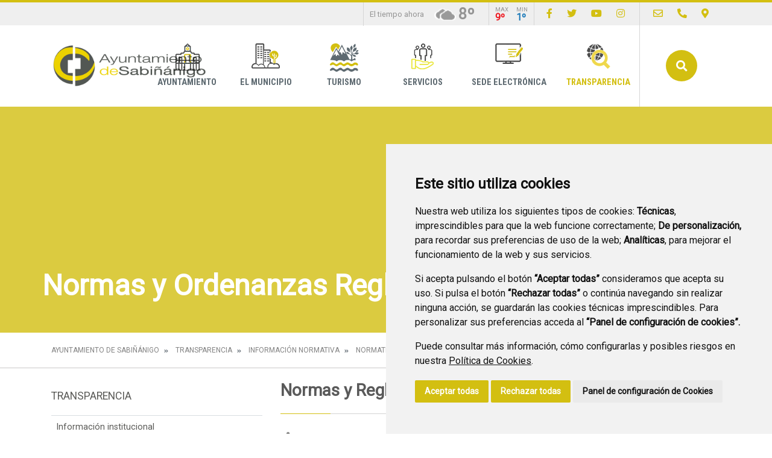

--- FILE ---
content_type: text/html;charset=UTF-8
request_url: https://www.xn--sabinigo-cza3n.es/normas-y-ordenanzas-reglamentarias/-/document_library/vn6zf8AH8Fmd/view/2559365?_com_liferay_document_library_web_portlet_DLPortlet_INSTANCE_vn6zf8AH8Fmd_navigation=recent&_com_liferay_document_library_web_portlet_DLPortlet_INSTANCE_vn6zf8AH8Fmd_deltaEntry=50&_com_liferay_document_library_web_portlet_DLPortlet_INSTANCE_vn6zf8AH8Fmd_fileEntryTypeId=-1&_com_liferay_document_library_web_portlet_DLPortlet_INSTANCE_vn6zf8AH8Fmd_orderByType=desc
body_size: 21767
content:
<!DOCTYPE html> <html class="ltr" dir="ltr" lang="es-ES"> <head> <title>Normas y Ordenanzas Reglamentarias - Ayuntamiento de Sabiñánigo</title> <meta content="text/html; charset=UTF-8" http-equiv="content-type" /> <script data-senna-track="permanent" src="/o/frontend-js-lodash-web/lodash/lodash.js" type="text/javascript"></script> <script data-senna-track="permanent" src="/o/frontend-js-lodash-web/lodash/util.js" type="text/javascript"></script> <link href="https://www.xn--sabinigo-cza3n.es/o/dynamic-data-mapping-web/css/main.css?browserId=other&themeId=diphuesca3_WAR_diphuesca3theme&minifierType=css&languageId=es_ES&b=7102&t=1767857593925" rel="stylesheet" type = "text/css" /> <link href="https://www.xn--sabinigo-cza3n.es/o/dynamic-data-mapping-form-builder/css/main.css?browserId=other&themeId=diphuesca3_WAR_diphuesca3theme&minifierType=css&languageId=es_ES&b=7102&t=1767857593925" rel="stylesheet" type = "text/css" /> <link href="https://www.xn--sabinigo-cza3n.es/o/dynamic-data-mapping-form-renderer/css/main.css?browserId=other&themeId=diphuesca3_WAR_diphuesca3theme&minifierType=css&languageId=es_ES&b=7102&t=1767857593925" rel="stylesheet" type = "text/css" /> <script data-senna-track="temporary" type="text/javascript">if(window.Analytics)window._com_liferay_document_library_analytics_isViewFileEntry=false;</script> <link href="https://www.xn--sabinigo-cza3n.es/documents/1021322/709b2311-042c-6b89-74fb-0fd395a28cf2" rel="icon" /> <link data-senna-track="temporary" href="https://www.xn--sabinigo-cza3n.es/normas-y-ordenanzas-reglamentarias/-/document_library/vn6zf8AH8Fmd/view/2559365" rel="canonical" /> <script async="async"> window.onload = function() { document.querySelector("body").appendChild(document.getElementById("yui3-css-stamp")); } </script> <link class="lfr-css-file" data-senna-track="temporary" href="https://www.xn--sabinigo-cza3n.es/o/diphuesca-3-theme/css/clay.css?browserId=other&amp;themeId=diphuesca3_WAR_diphuesca3theme&amp;minifierType=css&amp;languageId=es_ES&amp;b=7102&amp;t=1767857593925" id="liferayAUICSS" rel="stylesheet" type="text/css" /> <link data-senna-track="temporary" href="/o/frontend-css-web/main.css?browserId=other&amp;themeId=diphuesca3_WAR_diphuesca3theme&amp;minifierType=css&amp;languageId=es_ES&amp;b=7102&amp;t=1740573174056" id="liferayPortalCSS" rel="stylesheet" type="text/css" /> <!-- Portlet CSS References //--> <link data-senna-track="temporary" href="/combo?browserId=other&amp;minifierType=&amp;themeId=diphuesca3_WAR_diphuesca3theme&amp;languageId=es_ES&amp;b=7102&amp;com_liferay_document_library_web_portlet_DLPortlet_INSTANCE_vn6zf8AH8Fmd:%2Fdocument_library%2Fcss%2Fmain.css&amp;com_liferay_journal_content_web_portlet_JournalContentPortlet_INSTANCE_WrKLE6tyPdzk:%2Fcss%2Fmain.css&amp;com_liferay_product_navigation_product_menu_web_portlet_ProductMenuPortlet:%2Fcss%2Fmain.css&amp;t=1740582424000" id="dce64f3c" rel="stylesheet" type="text/css" /> <!-- Portal JavaScript References //--> <script data-senna-track="temporary" type="text/javascript">var Liferay=Liferay||{};
Liferay.Browser={acceptsGzip:function(){return true},getMajorVersion:function(){return 131},getRevision:function(){return"537.36"},getVersion:function(){return"131.0"},isAir:function(){return false},isChrome:function(){return true},isEdge:function(){return false},isFirefox:function(){return false},isGecko:function(){return true},isIe:function(){return false},isIphone:function(){return false},isLinux:function(){return false},isMac:function(){return true},isMobile:function(){return false},isMozilla:function(){return false},
isOpera:function(){return false},isRtf:function(){return true},isSafari:function(){return true},isSun:function(){return false},isWebKit:function(){return true},isWindows:function(){return false}};Liferay.Data=Liferay.Data||{};Liferay.Data.ICONS_INLINE_SVG=true;Liferay.Data.NAV_SELECTOR="#navigation";Liferay.Data.NAV_SELECTOR_MOBILE="#navigationCollapse";Liferay.Data.isCustomizationView=function(){return false};Liferay.Data.notices=[null];
Liferay.PortletKeys={DOCUMENT_LIBRARY:"com_liferay_document_library_web_portlet_DLPortlet",DYNAMIC_DATA_MAPPING:"com_liferay_dynamic_data_mapping_web_portlet_DDMPortlet",ITEM_SELECTOR:"com_liferay_item_selector_web_portlet_ItemSelectorPortlet"};Liferay.PropsValues={JAVASCRIPT_SINGLE_PAGE_APPLICATION_TIMEOUT:0,NTLM_AUTH_ENABLED:false,UPLOAD_SERVLET_REQUEST_IMPL_MAX_SIZE:1048576E3};
Liferay.ThemeDisplay={getLayoutId:function(){return"212"},getLayoutRelativeControlPanelURL:function(){return"/group/ayuntamiento-de-sabinanigo/~/control_panel/manage?p_p_id\x3dcom_liferay_document_library_web_portlet_DLPortlet_INSTANCE_vn6zf8AH8Fmd"},getLayoutRelativeURL:function(){return"/normas-y-ordenanzas-reglamentarias"},getLayoutURL:function(){return"https://www.xn--sabinigo-cza3n.es/normas-y-ordenanzas-reglamentarias"},getParentLayoutId:function(){return"608"},isControlPanel:function(){return false},
isPrivateLayout:function(){return"false"},isVirtualLayout:function(){return false},getBCP47LanguageId:function(){return"es-ES"},getCanonicalURL:function(){return"https://www.xn--sabinigo-cza3n.es/normas-y-ordenanzas-reglamentarias/-/document_library/vn6zf8AH8Fmd/view/2559365"},getCDNBaseURL:function(){return"https://www.xn--sabinigo-cza3n.es"},getCDNDynamicResourcesHost:function(){return""},getCDNHost:function(){return""},getCompanyGroupId:function(){return"38948"},getCompanyId:function(){return"38913"},
getDefaultLanguageId:function(){return"es_ES"},getDoAsUserIdEncoded:function(){return""},getLanguageId:function(){return"es_ES"},getParentGroupId:function(){return"1021322"},getPathContext:function(){return""},getPathImage:function(){return"/image"},getPathJavaScript:function(){return"/o/frontend-js-web"},getPathMain:function(){return"/c"},getPathThemeImages:function(){return"https://www.xn--sabinigo-cza3n.es/o/diphuesca-3-theme/images"},getPathThemeRoot:function(){return"/o/diphuesca-3-theme"},getPlid:function(){return"1318708"},
getPortalURL:function(){return"https://www.xn--sabinigo-cza3n.es"},getScopeGroupId:function(){return"1021322"},getScopeGroupIdOrLiveGroupId:function(){return"1021322"},getSessionId:function(){return""},getSiteAdminURL:function(){return"https://www.xn--sabinigo-cza3n.es/group/ayuntamiento-de-sabinanigo/~/control_panel/manage?p_p_lifecycle\x3d0\x26p_p_state\x3dmaximized\x26p_p_mode\x3dview"},getSiteGroupId:function(){return"1021322"},getURLControlPanel:function(){return"/group/control_panel?refererPlid\x3d1318708"},
getURLHome:function(){return"https://www.xn--sabinigo-cza3n.es/web/guest"},getUserEmailAddress:function(){return""},getUserId:function(){return"38916"},getUserName:function(){return""},isAddSessionIdToURL:function(){return false},isFreeformLayout:function(){return false},isImpersonated:function(){return false},isSignedIn:function(){return false},isStateExclusive:function(){return false},isStateMaximized:function(){return false},isStatePopUp:function(){return false}};var themeDisplay=Liferay.ThemeDisplay;
Liferay.AUI={getAvailableLangPath:function(){return"available_languages.jsp?browserId\x3dother\x26themeId\x3ddiphuesca3_WAR_diphuesca3theme\x26colorSchemeId\x3d04\x26minifierType\x3djs\x26languageId\x3des_ES\x26b\x3d7102\x26t\x3d1767857197775"},getCombine:function(){return true},getComboPath:function(){return"/combo/?browserId\x3dother\x26minifierType\x3d\x26languageId\x3des_ES\x26b\x3d7102\x26t\x3d1740573150486\x26"},getDateFormat:function(){return"%d/%m/%Y"},getEditorCKEditorPath:function(){return"/o/frontend-editor-ckeditor-web"},
getFilter:function(){var filter="raw";filter="min";return filter},getFilterConfig:function(){var instance=this;var filterConfig=null;if(!instance.getCombine())filterConfig={replaceStr:".js"+instance.getStaticResourceURLParams(),searchExp:"\\.js$"};return filterConfig},getJavaScriptRootPath:function(){return"/o/frontend-js-web"},getLangPath:function(){return"aui_lang.jsp?browserId\x3dother\x26themeId\x3ddiphuesca3_WAR_diphuesca3theme\x26colorSchemeId\x3d04\x26minifierType\x3djs\x26languageId\x3des_ES\x26b\x3d7102\x26t\x3d1740573150486"},
getPortletRootPath:function(){return"/html/portlet"},getStaticResourceURLParams:function(){return"?browserId\x3dother\x26minifierType\x3d\x26languageId\x3des_ES\x26b\x3d7102\x26t\x3d1740573150486"}};Liferay.authToken="06E9MSNt";Liferay.currentURL="/normas-y-ordenanzas-reglamentarias/-/document_library/vn6zf8AH8Fmd/view/2559365?_com_liferay_document_library_web_portlet_DLPortlet_INSTANCE_vn6zf8AH8Fmd_navigation\x3drecent\x26_com_liferay_document_library_web_portlet_DLPortlet_INSTANCE_vn6zf8AH8Fmd_deltaEntry\x3d50\x26_com_liferay_document_library_web_portlet_DLPortlet_INSTANCE_vn6zf8AH8Fmd_fileEntryTypeId\x3d-1\x26_com_liferay_document_library_web_portlet_DLPortlet_INSTANCE_vn6zf8AH8Fmd_orderByType\x3ddesc";
Liferay.currentURLEncoded="%2Fnormas-y-ordenanzas-reglamentarias%2F-%2Fdocument_library%2Fvn6zf8AH8Fmd%2Fview%2F2559365%3F_com_liferay_document_library_web_portlet_DLPortlet_INSTANCE_vn6zf8AH8Fmd_navigation%3Drecent%26_com_liferay_document_library_web_portlet_DLPortlet_INSTANCE_vn6zf8AH8Fmd_deltaEntry%3D50%26_com_liferay_document_library_web_portlet_DLPortlet_INSTANCE_vn6zf8AH8Fmd_fileEntryTypeId%3D-1%26_com_liferay_document_library_web_portlet_DLPortlet_INSTANCE_vn6zf8AH8Fmd_orderByType%3Ddesc";</script> <script src="/o/js_loader_modules?t=1767857593925" type="text/javascript"></script> <script src="/o/js_loader_config?t=1767857546780" type="text/javascript"></script> <script src="/o/frontend-js-web/loader/config.js" type="text/javascript"></script> <script src="/o/frontend-js-web/loader/loader.3.js" type="text/javascript"></script> <script data-senna-track="permanent" src="https://www.xn--sabinigo-cza3n.es/combo?browserId=other&minifierType=js&languageId=es_ES&b=7102&t=1740573150486&/o/frontend-js-web/jquery/jquery.js&/o/frontend-js-web/clay/popper.js&/o/frontend-js-web/clay/bootstrap.js&/o/frontend-js-web/aui/aui/aui.js&/o/frontend-js-web/aui/aui-base-html5-shiv/aui-base-html5-shiv.js&/o/frontend-js-web/liferay/browser_selectors.js&/o/frontend-js-web/liferay/modules.js&/o/frontend-js-web/liferay/aui_sandbox.js&/o/frontend-js-web/clay/collapsible-search.js&/o/frontend-js-web/clay/side-navigation.js&/o/frontend-js-web/jquery/fm.js&/o/frontend-js-web/jquery/form.js&/o/frontend-js-web/misc/svg4everybody.js&/o/frontend-js-web/aui/arraylist-add/arraylist-add.js&/o/frontend-js-web/aui/arraylist-filter/arraylist-filter.js&/o/frontend-js-web/aui/arraylist/arraylist.js&/o/frontend-js-web/aui/array-extras/array-extras.js&/o/frontend-js-web/aui/array-invoke/array-invoke.js&/o/frontend-js-web/aui/attribute-base/attribute-base.js&/o/frontend-js-web/aui/attribute-complex/attribute-complex.js&/o/frontend-js-web/aui/attribute-core/attribute-core.js&/o/frontend-js-web/aui/attribute-observable/attribute-observable.js&/o/frontend-js-web/aui/attribute-extras/attribute-extras.js&/o/frontend-js-web/aui/base-base/base-base.js&/o/frontend-js-web/aui/base-pluginhost/base-pluginhost.js&/o/frontend-js-web/aui/classnamemanager/classnamemanager.js&/o/frontend-js-web/aui/datatype-xml-format/datatype-xml-format.js&/o/frontend-js-web/aui/datatype-xml-parse/datatype-xml-parse.js&/o/frontend-js-web/aui/dom-base/dom-base.js&/o/frontend-js-web/aui/dom-core/dom-core.js&/o/frontend-js-web/aui/dom-screen/dom-screen.js&/o/frontend-js-web/aui/dom-style/dom-style.js&/o/frontend-js-web/aui/event-base/event-base.js&/o/frontend-js-web/aui/event-custom-base/event-custom-base.js&/o/frontend-js-web/aui/event-custom-complex/event-custom-complex.js&/o/frontend-js-web/aui/event-delegate/event-delegate.js&/o/frontend-js-web/aui/event-focus/event-focus.js&/o/frontend-js-web/aui/event-hover/event-hover.js" type = "text/javascript"></script> <script data-senna-track="permanent" src="https://www.xn--sabinigo-cza3n.es/combo?browserId=other&minifierType=js&languageId=es_ES&b=7102&t=1740573150486&/o/frontend-js-web/aui/event-key/event-key.js&/o/frontend-js-web/aui/event-mouseenter/event-mouseenter.js&/o/frontend-js-web/aui/event-mousewheel/event-mousewheel.js&/o/frontend-js-web/aui/event-outside/event-outside.js&/o/frontend-js-web/aui/event-resize/event-resize.js&/o/frontend-js-web/aui/event-simulate/event-simulate.js&/o/frontend-js-web/aui/event-synthetic/event-synthetic.js&/o/frontend-js-web/aui/intl/intl.js&/o/frontend-js-web/aui/io-base/io-base.js&/o/frontend-js-web/aui/io-form/io-form.js&/o/frontend-js-web/aui/io-queue/io-queue.js&/o/frontend-js-web/aui/io-upload-iframe/io-upload-iframe.js&/o/frontend-js-web/aui/io-xdr/io-xdr.js&/o/frontend-js-web/aui/json-parse/json-parse.js&/o/frontend-js-web/aui/json-stringify/json-stringify.js&/o/frontend-js-web/aui/node-base/node-base.js&/o/frontend-js-web/aui/node-core/node-core.js&/o/frontend-js-web/aui/node-event-delegate/node-event-delegate.js&/o/frontend-js-web/aui/node-event-simulate/node-event-simulate.js&/o/frontend-js-web/aui/node-focusmanager/node-focusmanager.js&/o/frontend-js-web/aui/node-pluginhost/node-pluginhost.js&/o/frontend-js-web/aui/node-screen/node-screen.js&/o/frontend-js-web/aui/node-style/node-style.js&/o/frontend-js-web/aui/oop/oop.js&/o/frontend-js-web/aui/plugin/plugin.js&/o/frontend-js-web/aui/pluginhost-base/pluginhost-base.js&/o/frontend-js-web/aui/pluginhost-config/pluginhost-config.js&/o/frontend-js-web/aui/querystring-stringify-simple/querystring-stringify-simple.js&/o/frontend-js-web/aui/queue-promote/queue-promote.js&/o/frontend-js-web/aui/selector-css2/selector-css2.js&/o/frontend-js-web/aui/selector-css3/selector-css3.js&/o/frontend-js-web/aui/selector-native/selector-native.js&/o/frontend-js-web/aui/selector/selector.js&/o/frontend-js-web/aui/widget-base/widget-base.js&/o/frontend-js-web/aui/widget-htmlparser/widget-htmlparser.js&/o/frontend-js-web/aui/widget-skin/widget-skin.js" type = "text/javascript"></script> <script data-senna-track="permanent" src="https://www.xn--sabinigo-cza3n.es/combo?browserId=other&minifierType=js&languageId=es_ES&b=7102&t=1740573150486&/o/frontend-js-web/aui/widget-uievents/widget-uievents.js&/o/frontend-js-web/aui/yui-throttle/yui-throttle.js&/o/frontend-js-web/aui/aui-base-core/aui-base-core.js&/o/frontend-js-web/aui/aui-base-lang/aui-base-lang.js&/o/frontend-js-web/aui/aui-classnamemanager/aui-classnamemanager.js&/o/frontend-js-web/aui/aui-component/aui-component.js&/o/frontend-js-web/aui/aui-debounce/aui-debounce.js&/o/frontend-js-web/aui/aui-delayed-task-deprecated/aui-delayed-task-deprecated.js&/o/frontend-js-web/aui/aui-event-base/aui-event-base.js&/o/frontend-js-web/aui/aui-event-input/aui-event-input.js&/o/frontend-js-web/aui/aui-form-validator/aui-form-validator.js&/o/frontend-js-web/aui/aui-node-base/aui-node-base.js&/o/frontend-js-web/aui/aui-node-html5/aui-node-html5.js&/o/frontend-js-web/aui/aui-selector/aui-selector.js&/o/frontend-js-web/aui/aui-timer/aui-timer.js&/o/frontend-js-web/liferay/dependency.js&/o/frontend-js-web/liferay/dom_task_runner.js&/o/frontend-js-web/liferay/events.js&/o/frontend-js-web/liferay/language.js&/o/frontend-js-web/liferay/lazy_load.js&/o/frontend-js-web/liferay/liferay.js&/o/frontend-js-web/liferay/util.js&/o/frontend-js-web/liferay/global.bundle.js&/o/frontend-js-web/liferay/portal.js&/o/frontend-js-web/liferay/portlet.js&/o/frontend-js-web/liferay/workflow.js&/o/frontend-js-web/liferay/address.js&/o/frontend-js-web/liferay/form.js&/o/frontend-js-web/liferay/form_placeholders.js&/o/frontend-js-web/liferay/icon.js&/o/frontend-js-web/liferay/menu.js&/o/frontend-js-web/liferay/notice.js&/o/frontend-js-web/liferay/poller.js&/o/frontend-js-web/aui/async-queue/async-queue.js&/o/frontend-js-web/aui/base-build/base-build.js&/o/frontend-js-web/aui/cookie/cookie.js&/o/frontend-js-web/aui/event-touch/event-touch.js&/o/frontend-js-web/aui/overlay/overlay.js&/o/frontend-js-web/aui/querystring-stringify/querystring-stringify.js&/o/frontend-js-web/aui/widget-child/widget-child.js" type = "text/javascript"></script> <script data-senna-track="permanent" src="https://www.xn--sabinigo-cza3n.es/combo?browserId=other&minifierType=js&languageId=es_ES&b=7102&t=1740573150486&/o/frontend-js-web/aui/widget-position-align/widget-position-align.js&/o/frontend-js-web/aui/widget-position-constrain/widget-position-constrain.js&/o/frontend-js-web/aui/widget-position/widget-position.js&/o/frontend-js-web/aui/widget-stack/widget-stack.js&/o/frontend-js-web/aui/widget-stdmod/widget-stdmod.js&/o/frontend-js-web/aui/aui-aria/aui-aria.js&/o/frontend-js-web/aui/aui-io-plugin-deprecated/aui-io-plugin-deprecated.js&/o/frontend-js-web/aui/aui-io-request/aui-io-request.js&/o/frontend-js-web/aui/aui-loading-mask-deprecated/aui-loading-mask-deprecated.js&/o/frontend-js-web/aui/aui-overlay-base-deprecated/aui-overlay-base-deprecated.js&/o/frontend-js-web/aui/aui-overlay-context-deprecated/aui-overlay-context-deprecated.js&/o/frontend-js-web/aui/aui-overlay-manager-deprecated/aui-overlay-manager-deprecated.js&/o/frontend-js-web/aui/aui-overlay-mask-deprecated/aui-overlay-mask-deprecated.js&/o/frontend-js-web/aui/aui-parse-content/aui-parse-content.js&/o/frontend-js-web/liferay/layout_exporter.js&/o/frontend-js-web/liferay/session.js&/o/frontend-js-web/liferay/deprecated.js" type = "text/javascript"></script> <script data-senna-track="temporary" src="/o/js_bundle_config?t=1767857593684" type="text/javascript"></script> <script data-senna-track="temporary" type="text/javascript"></script> <!-- Matomo --> <script>var _paq=window._paq=window._paq||[];_paq.push(["trackPageView"]);_paq.push(["enableLinkTracking"]);(function(){var u="//analizador.dphuesca.es/";_paq.push(["setTrackerUrl",u+"matomo.php"]);_paq.push(["setSiteId","7"]);var d=document,g=d.createElement("script"),s=d.getElementsByTagName("script")[0];g.async=true;g.src=u+"matomo.js";s.parentNode.insertBefore(g,s)})();</script> <!-- End Matomo Code --> <!-- Portlet JavaScript References //--> <!-- Raw Text //--> <!-- Theme CSS //--> <link class="lfr-css-file" data-senna-track="temporary" href="https://www.xn--sabinigo-cza3n.es/o/diphuesca-3-theme/css/main.css?browserId=other&amp;themeId=diphuesca3_WAR_diphuesca3theme&amp;minifierType=css&amp;languageId=es_ES&amp;b=7102&amp;t=1767857593925" id="liferayThemeCSS" rel="stylesheet" type="text/css" /> <!-- User Inputted Layout CSS //--> <style data-senna-track="temporary" type="text/css">.portlet-document-library .list-group .h4{text-transform:none}</style> <!-- User Inputted Portlet CSS //--> <style data-senna-track="temporary" type="text/css"></style> <!-- Fin top_head.jsp#post --> <meta content="initial-scale=1.0, width=device-width" name="viewport" /> <link rel="icon" href="https://www.xn--sabinigo-cza3n.es/documents/1021322/709b2311-042c-6b89-74fb-0fd395a28cf2" rel="Shortcut Icon" /> <!-- Cookie Consent by https://www.CookieConsent.com --> <!--<script type="text/javascript" src="//www.cookieconsent.com/releases/3.1.0/cookie-consent.js"></script>--> <script type="text/javascript" src="/o/diphuesca-3-theme/js/cookie-consent.js?v=2"></script> <script type="text/javascript">document.addEventListener("DOMContentLoaded",function(){cookieconsent.run({"notice_banner_type":"simple","consent_type":"express","palette":"light","language":"es","website_name":"","cookies_policy_url":"https://"+document.domain+"/politica-de-cookies"})});</script> <noscript></noscript> <!-- End Cookie Consent by https://www.CookieConsent.com --> <link rel="stylesheet" type="text/css" href="/o/diphuesca-3-theme/js/slick/slick.css" /> <link rel="stylesheet" type="text/css" href="/o/diphuesca-3-theme/js/slick/slick-theme.css" /> <link rel="preconnect" href="https://fonts.gstatic.com" /> <link href="https://fonts.googleapis.com/css2?family=Roboto+Condensed:wght@300;400;700&family=Roboto:wght@300;400&display=swap" rel="stylesheet" /> </head> <body class=" controls-visible yellow yui3-skin-sam signed-out public-page organization-site 2_columns_ii-tpl diphuesca-3-theme inner normas-y-ordenanzas-reglamentarias"> <div class="container-fluid" id="wrapper"> <div class="services-wrapper"> <div class="services container"> <div class="weather items"> <span class="message">El tiempo ahora</span> <img style="height:36px;" src="/o/diphuesca-3-theme/images/aemet/16.png" alt="El tiempo" /> <span class="temperature">8º</span> <span class="temperatures"> <span class="temp max"> <span class="title">Max</span> <span class="value">9º</span> </span> <span class="temp min"> <span class="title">Min</span> <span class="value">1º</span> </span> </span> </div> <ul class="items social"> <li class="item"><a href="https://www.facebook.com/aytosabi/" title="Ir a Facebook" onclick="this.target='_blank'"><i class="fab fa-facebook-f"><!-- icon --></i><span class="hide-accessible">Facebook</span></a></li> <li class="item"><a href="https://twitter.com/aytosabi" title="Ir a Twitter" onclick="this.target='_blank'"><i class="fab fa-twitter"><!-- icon --></i><span class="hide-accessible">Twitter</span></a></li> <li class="item"><a href="https://www.youtube.com/c/AyuntamientodeSabiñánigo" title="Ir a youtube" onclick="this.target='_blank'"><i class="fab fa-youtube"><!-- icon --></i><span class="hide-accessible">Youtube</span></a></li> <li class="item"><a href="https://www.instagram.com/aytosabi" title="Ir a instagram" onclick="this.target='_blank'"><i class="fab fa-instagram"><!-- icon --></i><span class="hide-accessible">Instagram</span></a></li> </ul> <ul class="items pages"> <li class="item first"> <a href="https://www.xn--sabinigo-cza3n.es/contacto" title="Ir a Contacto" ><i class="far fa-envelope"><!-- icon --></i> <span class="hide-accessible">Contacto</span></a> </li> <li class="item"> <a href="tel:974484200" title="Ir a Contacto telefónico" onclick="this.target='_blank'"><i class="fas fa-phone"><!-- icon --></i> <span class="hide-accessible">Contacto telefónico</span></a> </li> <li class="item last"> <a href="https://www.xn--sabinigo-cza3n.es/callejero" title="Ir a Callejero" ><i class="fas fa-map-marker-alt"><!-- icon --></i> <span class="hide-accessible">Callejero</span></a> </li> <li class="item search d-xl-none d-md-inline-block"> <a href="https://www.xn--sabinigo-cza3n.es/buscador" title="Buscar"><i class="fas fa-search"><!-- icon --></i><span class="hide-accessible">Buscador</span></a> </li> </ul> </div> </div> <div id="banner-wrapper" class=""> <header id="banner" role="banner" class="container"> <div id="heading"> <h1 class="site-title"> <a class="logo d-table" href="https://www.xn--sabinigo-cza3n.es" title="Ir a Ayuntamiento de Sabiñánigo"> <span class="d-table-cell align-middle"><img alt="Ayuntamiento de Sabiñánigo" src="/image/layout_set_logo?img_id=1333044&amp;t=1767857636557" /></span> </a> </h1> </div> <div class="navbar navbar-classic"> <button aria-controls="navigationCollapse" aria-expanded="false" aria-label="Toggle navigation" class="navbar-toggler navbar-toggler-right d-md-none d-sm-inline-block" data-target="#navigationCollapse" data-toggle="collapse" type="button"> <span class="navbar-toggler-icon"><i class="fas fa-bars"><!-- menu --></i></span> </button> <div aria-expanded="false" class="collapse navbar-collapse" id="navigationCollapse"> <div id="navigation" class="float-lg-right"> <ul class="navbar-nav navbar-site list-inline items" role="menubar"> <li class="list-inline-item item first"> <a href="https://www.xn--sabinigo-cza3n.es/ayuntamiento" title="Ir a Ayuntamiento"> <span class="icon-wrapper"> <img src="/image/layout_icon?img_id=1713802" alt="Imagen Ayuntamiento"/> </span> Ayuntamiento </a> </li> <li class="list-inline-item item"> <a href="https://www.xn--sabinigo-cza3n.es/el-municipio" title="Ir a El Municipio"> <span class="icon-wrapper"> <img src="/image/layout_icon?img_id=1713850" alt="Imagen El Municipio"/> </span> El Municipio </a> </li> <li class="list-inline-item item"> <a href="https://www.xn--sabinigo-cza3n.es/turismo" title="Ir a Turismo"> <span class="icon-wrapper"> <img src="/image/layout_icon?img_id=7390374" alt="Imagen Turismo"/> </span> Turismo </a> </li> <li class="list-inline-item item"> <a href="https://www.xn--sabinigo-cza3n.es/servicios" title="Ir a Servicios"> <span class="icon-wrapper"> <img src="/image/layout_icon?img_id=1713876" alt="Imagen Servicios"/> </span> Servicios </a> </li> <li class="list-inline-item item"> <a href="https://sabinanigo.sedipualba.es/" onclick="this.target='_blank'" title="Ir a Sede Electrónica"> <span class="icon-wrapper"> <img src="/image/layout_icon?img_id=1713809" alt="Imagen Sede Electrónica"/> </span> Sede Electrónica </a> </li> <li class="list-inline-item item last selected"> <a href="https://www.xn--sabinigo-cza3n.es/transparencia" title="Ir a Transparencia"> <span class="icon-wrapper"> <img src="/image/layout_icon?img_id=1714565" alt="Imagen Transparencia"/> </span> Transparencia </a> </li> <li class="list-inline-item entry last search"> <a id="open-search-dialog-btn" href="https://www.xn--sabinigo-cza3n.es/buscador" title="Buscar">Buscar</a> </li> </ul> </div> <div class="services-wrapper-mobile hide"> <div class="services container"> <div class="weather items"> <span class="message">El tiempo ahora</span> <img style="height:36px;" src="/o/diphuesca-3-theme/images/aemet/16.png" alt="El tiempo" /> <span class="temperature">8º</span> <span class="temperatures"> <span class="temp max"> <span class="title">Max</span> <span class="value">9º</span> </span> <span class="temp min"> <span class="title">Min</span> <span class="value">1º</span> </span> </span> </div> <ul class="items social"> <li class="item"><a href="https://www.facebook.com/aytosabi/" title="Ir a Facebook" onclick="this.target='_blank'"><i class="fab fa-facebook-f"><!-- icon --></i><span class="hide-accessible">Facebook</span></a></li> <li class="item"><a href="https://twitter.com/aytosabi" title="Ir a Twitter" onclick="this.target='_blank'"><i class="fab fa-twitter"><!-- icon --></i><span class="hide-accessible">Twitter</span></a></li> <li class="item"><a href="https://www.youtube.com/c/AyuntamientodeSabiñánigo" title="Ir a youtube" onclick="this.target='_blank'"><i class="fab fa-youtube"><!-- icon --></i><span class="hide-accessible">Youtube</span></a></li> <li class="item"><a href="https://www.instagram.com/aytosabi" title="Ir a instagram" onclick="this.target='_blank'"><i class="fab fa-instagram"><!-- icon --></i><span class="hide-accessible">Instagram</span></a></li> </ul> <ul class="items pages"> <li class="item first"> <a href="https://www.xn--sabinigo-cza3n.es/contacto" title="Ir a Contacto" ><i class="far fa-envelope"><!-- icon --></i> <span class="hide-accessible">Contacto</span></a> </li> <li class="item"> <a href="tel:974484200" title="Ir a Contacto telefónico" onclick="this.target='_blank'"><i class="fas fa-phone"><!-- icon --></i> <span class="hide-accessible">Contacto telefónico</span></a> </li> <li class="item last"> <a href="https://www.xn--sabinigo-cza3n.es/callejero" title="Ir a Callejero" ><i class="fas fa-map-marker-alt"><!-- icon --></i> <span class="hide-accessible">Callejero</span></a> </li> <li class="item search d-xl-none d-md-inline-block"> <a href="https://www.xn--sabinigo-cza3n.es/buscador" title="Buscar"><i class="fas fa-search"><!-- icon --></i><span class="hide-accessible">Buscador</span></a> </li> </ul> </div> </div> </div> <div id="dialog-search" class="content-search search-box"> <a href="#" id="close-search-dialog-btn" onclick="toggleSearchDialog(event);"> <svg enable-background="new 0 0 100 100" id="Layer_search" version="1.1" viewBox="0 0 100 100" xml:space="preserve" xmlns="http://www.w3.org/2000/svg" xmlns:xlink="http://www.w3.org/1999/xlink"> <polygon fill="#ffffff" points="77.6,21.1 49.6,49.2 21.5,21.1 19.6,23 47.6,51.1 19.6,79.2 21.5,81.1 49.6,53 77.6,81.1 79.6,79.2 51.5,51.1 79.6,23 "/> </svg> <span class="hide-accessible">Cerrar</span> </a> <div class="search-form-wrapper"> <form action="https://www.xn--sabinigo-cza3n.es/buscador?p_p_id=com_liferay_portal_search_web_portlet_SearchPortlet&p_p_lifecycle=0&p_p_state=maximized&_com_liferay_portal_search_web_portlet_SearchPortlet_mvcPath=%2Fsearch.jsp" method="post" name="fm" class="aui-form form-inline"> <div class="search-form fields-wrapper"> <div class="aui-field aui-field-text aui-field-inline lfr-search-keywords"> <div class="label-wrapper"> <label class="aui-field-label label control-label hide-accessible" for="_pop_up_keywords">Buscar</label> </div> <span class="aui-field-content"> <span class="aui-field-element "> <input id="_pop_up_keywords" title="Buscar" class="input-search" placeholder="Buscar" name="_com_liferay_portal_search_web_portlet_SearchPortlet_keywords" value="" /> </span> </span> </div> <span class="aui-field aui-field-text aui-field-inline lfr-search-button"> <span class="aui-field-content"> <span class="aui-field-element "> <button class="search btn" type="submit">Buscar</button> </span> </span> </span> </div> </form> </div> </div> <script type="text/javascript">AUI().use("aui-base",function(A){Liferay.provide(window,"toggleSearchDialog",function(element){event.preventDefault();event.stopImmediatePropagation();var searchForm=A.one("#dialog-search");searchForm.toggleClass("show")});var openSearchDialogbtn=A.one("#open-search-dialog-btn");var closeSearchDialogBtn=A.one("#close-search-dialog-btn");var searchForm=A.one("#dialog-search");if(openSearchDialogbtn&&searchForm){openSearchDialogbtn.on("click",function(event){event.preventDefault();event.stopImmediatePropagation();
searchForm.addClass("show")});closeSearchDialogBtn.on("click",function(event){event.preventDefault();searchForm.removeClass("show")})}});</script> </div> </header> </div> <section class="layout-image-header-wrapper position-relative"> <div class="layout-image-header image-wrapper image-wrapper-cover mask" style="background-image: url('/documents/1021322/06524444-ed92-f535-45f1-3e322745c4b5?t=1612173073440');"> <div class="page-title-wrapper container"> <div class="page-title"> <h2 class="title border-top-left">Normas y Ordenanzas Reglamentarias</h2> </div> </div> </div> </section> <nav id="breadcrumbs" class="breadcrumbs-wrapper"> <div class="container"> <div class="portlet-boundary portlet-boundary_com_liferay_site_navigation_breadcrumb_web_portlet_SiteNavigationBreadcrumbPortlet_ portlet-static portlet-static-end portlet-barebone portlet-breadcrumb " id="p_p_id_com_liferay_site_navigation_breadcrumb_web_portlet_SiteNavigationBreadcrumbPortlet_" > <span id="p_com_liferay_site_navigation_breadcrumb_web_portlet_SiteNavigationBreadcrumbPortlet"></span> <section class="portlet" id="portlet_com_liferay_site_navigation_breadcrumb_web_portlet_SiteNavigationBreadcrumbPortlet"> <div class="portlet-content"> <div class="autofit-float autofit-row portlet-header"> <div class="autofit-col autofit-col-end"> <div class="autofit-section"> </div> </div> </div> <div class=" portlet-content-container" > <div class="portlet-body"> <nav aria-label="Ruta de navegación" id="_com_liferay_site_navigation_breadcrumb_web_portlet_SiteNavigationBreadcrumbPortlet_breadcrumbs-defaultScreen"> <ul class="breadcrumb breadcrumb-horizontal"> <li class="" > <a href="https://www.xn--sabinigo-cza3n.es" > Ayuntamiento de Sabiñánigo </a> </li> <li class="" > <a href="https://www.xn--sabinigo-cza3n.es/transparencia" > Transparencia </a> </li> <li class="" > <a href="https://www.xn--sabinigo-cza3n.es/informacion-normativa" > Información normativa </a> </li> <li class="" > <a href="https://www.xn--sabinigo-cza3n.es/normativa-en-vigor" > Normativa en vigor </a> </li> <li class="" > <a href="https://www.xn--sabinigo-cza3n.es/normas-y-ordenanzas-reglamentarias" > Normas y Ordenanzas Reglamentarias </a> </li> <li class="active" aria-current="page"> Inicio </li> </ul> </nav> </div> </div> </div> </section> </div> </div> </nav> <section id="content" class="content container"> <div class="columns-2" id="main-content" role="main"> <div class="portlet-layout row"> <div class="col-md-4 portlet-column portlet-column-first" id="column-1"> <div class="portlet-dropzone portlet-column-content portlet-column-content-first" id="layout-column_column-1"> <div class="portlet-boundary portlet-boundary_com_liferay_site_navigation_menu_web_portlet_SiteNavigationMenuPortlet_ portlet-static portlet-static-end portlet-barebone portlet-navigation " id="p_p_id_com_liferay_site_navigation_menu_web_portlet_SiteNavigationMenuPortlet_INSTANCE_wEmGoudVwt8y_" > <span id="p_com_liferay_site_navigation_menu_web_portlet_SiteNavigationMenuPortlet_INSTANCE_wEmGoudVwt8y"></span> <section class="portlet" id="portlet_com_liferay_site_navigation_menu_web_portlet_SiteNavigationMenuPortlet_INSTANCE_wEmGoudVwt8y"> <div class="portlet-content"> <div class="autofit-float autofit-row portlet-header"> <div class="autofit-col autofit-col-end"> <div class="autofit-section"> </div> </div> </div> <div class=" portlet-content-container" > <div class="portlet-body"> <div aria-label="Páginas del sitio web" class="list-menu secondary"> <h3 class="position-relative"><a class="border-bottom-left" href="https://www.xn--sabinigo-cza3n.es/transparencia" title="Ir a Transparencia">Transparencia</a></h3> <ul class="layouts level-1"> <li class="lfr-nav-item"> <a class="lfr-nav-item" href="https://www.xn--sabinigo-cza3n.es/informacion-institucional" > Información institucional </a> </li> <li class="lfr-nav-item open"> <a class="lfr-nav-item open" href="https://www.xn--sabinigo-cza3n.es/informacion-normativa" > Información normativa </a> <ul class="layouts level-2"> <li class="lfr-nav-item open"> <a class="lfr-nav-item open" href="https://www.xn--sabinigo-cza3n.es/normativa-en-vigor" > Normativa en vigor </a> <ul class="layouts level-3"> <li class="lfr-nav-item open selected active"> <a class="lfr-nav-item open selected active" href="https://www.xn--sabinigo-cza3n.es/normas-y-ordenanzas-reglamentarias" > Normas y Ordenanzas Reglamentarias </a> </li> <li class="lfr-nav-item"> <a class="lfr-nav-item" href="https://www.xn--sabinigo-cza3n.es/ordenanzas-fiscales" > Ordenanzas Fiscales </a> </li> </ul> </li> <li class="lfr-nav-item"> <a class="lfr-nav-item" href="https://www.xn--sabinigo-cza3n.es/textos-y-documentos-en-tramite" > Textos y documentos en trámite </a> </li> <li class="lfr-nav-item"> <a class="lfr-nav-item" href="https://www.xn--sabinigo-cza3n.es/plan-anual-normativo" > Plan anual normativo </a> </li> </ul> </li> <li class="lfr-nav-item"> <a class="lfr-nav-item" href="https://www.xn--sabinigo-cza3n.es/informacion-economica" > Información económica </a> </li> <li class="lfr-nav-item"> <a class="lfr-nav-item" href="https://www.xn--sabinigo-cza3n.es/informacion-y-atencion-al-ciudadano" > Información y atención al ciudadano </a> </li> <li class="lfr-nav-item"> <a class="lfr-nav-item" href="https://www.xn--sabinigo-cza3n.es/ordenaci%C3%B3n-del-territorio" > Ordenación del territorio <i class="fas fa-link ml-1"></i><!--Icon--></i> </a> </li> </ul> </div> </div> </div> </div> </section> </div> </div> </div> <div class="col-md-8 portlet-column portlet-column-last" id="column-2"> <div class="portlet-dropzone portlet-column-content portlet-column-content-last" id="layout-column_column-2"> <div class="portlet-boundary portlet-boundary_com_liferay_journal_content_web_portlet_JournalContentPortlet_ portlet-static portlet-static-end portlet-barebone portlet-journal-content " id="p_p_id_com_liferay_journal_content_web_portlet_JournalContentPortlet_INSTANCE_WrKLE6tyPdzk_" > <span id="p_com_liferay_journal_content_web_portlet_JournalContentPortlet_INSTANCE_WrKLE6tyPdzk"></span> <section class="portlet" id="portlet_com_liferay_journal_content_web_portlet_JournalContentPortlet_INSTANCE_WrKLE6tyPdzk"> <div class="portlet-content"> <div class="autofit-float autofit-row portlet-header"> <div class="autofit-col autofit-col-end"> <div class="autofit-section"> <div class="visible-interaction"> </div> </div> </div> </div> <div class=" portlet-content-container" > <div class="portlet-body"> <div class="text-right user-tool-asset-addon-entries"> </div> <div class="clearfix journal-content-article" data-analytics-asset-id="1298043" data-analytics-asset-title="Normas y Reglamentos Municipales de Sabiñánigo" data-analytics-asset-type="web-content"> <script src="https://www.xn--sabinigo-cza3n.es/o/diphuesca-3-theme/js/needsharebutton/needsharebutton.js"></script> <div class="template template-general-content"> <div class="portlet-title-wrapper"> <div class="portlet-title h3">Normas y Reglamentos Municipales de Sabiñánigo</div> </div> <section class="row flex-row-reverse mt-4"> <div class=" col-12"> <div class="text-metadata"> <span id="share-1298043" class="need-share-button-default" data-share-icon-style="box" data-share-networks="Mailto,Twitter,Pinterest,Facebook,Linkedin" data-share-url="/normas-y-ordenanzas-reglamentarias/-/document_library/vn6zf8AH8Fmd/view/2559365?_com_liferay_document_library_web_portlet_DLPortlet_INSTANCE_vn6zf8AH8Fmd_navigation=recent&amp;_com_liferay_document_library_web_portlet_DLPortlet_INSTANCE_vn6zf8AH8Fmd_deltaEntry=50&amp;_com_liferay_document_library_web_portlet_DLPortlet_INSTANCE_vn6zf8AH8Fmd_fileEntryTypeId=-1&amp;_com_liferay_document_library_web_portlet_DLPortlet_INSTANCE_vn6zf8AH8Fmd_orderByType=desc" data-share-title="Normas y Reglamentos Municipales de Sabiñánigo"><!--share--></span> <script type="text/javascript">new needShareDropdown(document.getElementById("share-1298043"));</script> </div> <p class="text-abstract"><p>Los reglamentos constituyen el conjunto de normas de organización de la Corporación, así como del funcionamiento de los servicios que presta el Ayuntamiento de Sabiñánigo. A su vez, existen una serie de normas para el régimen de concesión de honores y distinciones a aquellas acciones que contribuyan al progreso y desarrollo del Municipio de Sabiñánigo.</p></p> </div> </section> </div> </div> <div class="content-metadata-asset-addon-entries"> </div> </div> </div> </div> </section> </div> <div class="portlet-boundary portlet-boundary_com_liferay_document_library_web_portlet_DLPortlet_ portlet-static portlet-static-end portlet-barebone portlet-document-library " id="p_p_id_com_liferay_document_library_web_portlet_DLPortlet_INSTANCE_vn6zf8AH8Fmd_" > <span id="p_com_liferay_document_library_web_portlet_DLPortlet_INSTANCE_vn6zf8AH8Fmd"></span> <section class="portlet" id="portlet_com_liferay_document_library_web_portlet_DLPortlet_INSTANCE_vn6zf8AH8Fmd"> <div class="portlet-content"> <div class="autofit-float autofit-row portlet-header"> <div class="autofit-col autofit-col-end"> <div class="autofit-section"> </div> </div> </div> <div class=" portlet-content-container" > <div class="portlet-body"> <div id="_com_liferay_document_library_web_portlet_DLPortlet_INSTANCE_vn6zf8AH8Fmd_documentLibraryContainer"> <div class="closed sidenav-container sidenav-right" id="_com_liferay_document_library_web_portlet_DLPortlet_INSTANCE_vn6zf8AH8Fmd_infoPanelId"> <div class="info-panel sidenav-menu-slider"> <div class="sidebar sidebar-default sidenav-menu"> <a href="javascript:;" class="icon-monospaced sidenav-close visible-xs-block" id="_com_liferay_document_library_web_portlet_DLPortlet_INSTANCE_vn6zf8AH8Fmd_qfkd__column2__1" ><svg class="lexicon-icon lexicon-icon-times" focusable="false" role="presentation" title="" ><use data-href="https://www.xn--sabinigo-cza3n.es/o/diphuesca-3-theme/images/lexicon/icons.svg#times"></use></svg></a> <div id="_com_liferay_document_library_web_portlet_DLPortlet_INSTANCE_vn6zf8AH8Fmd_sidebarPanel"> <div class="sidebar-header"> <ul class="sidebar-actions"> <li> </li> <li> </li> </ul> <h4 class="sidebar-title">Normas y Ordenanzas Reglamentarias</h4> <h5 class="sidebar-subtitle"> Carpeta </h5> </div> <input name="_com_liferay_document_library_web_portlet_DLPortlet_INSTANCE_vn6zf8AH8Fmd_tabs1TabsScroll" type="hidden" /> <nav class="navbar navbar-default navbar-no-collapse"> <div class="container-fluid"> <ul class="nav navbar-nav"> <li class="tab active" data-tab-name="details" id="_com_liferay_document_library_web_portlet_DLPortlet_INSTANCE_vn6zf8AH8Fmd_tabs110010111697105108115TabsId"> <a href="javascript:;" onClick=""> Detalles </a> </li> </ul> </li> </ul> </div> </nav> <div class="" id="_com_liferay_document_library_web_portlet_DLPortlet_INSTANCE_vn6zf8AH8Fmd_tabs110010111697105108115TabsSection"> <div class="sidebar-body"> <dl class="sidebar-block"> <dt class="sidebar-dt"> Identificador </dt> <dd class="sidebar-dd">2559365</dd> <dt class="sidebar-dt"> Número de elementos </dt> <dd class="sidebar-dd"> 43 </dd> <dt class="sidebar-dt"> Creado </dt> <dd class="sidebar-dd"> Ayuntamiento de Sabinanigo:: Carolina Diaz </dd> </dl> </div> </div> </div> </div> </div> <div class="sidenav-content"> <div class="document-library-breadcrumb" id="_com_liferay_document_library_web_portlet_DLPortlet_INSTANCE_vn6zf8AH8Fmd_breadcrumbContainer"> <!-- Asac --> <nav aria-label="Documentos y multimedia" id="_com_liferay_document_library_web_portlet_DLPortlet_INSTANCE_vn6zf8AH8Fmd_breadcrumbs-defaultScreen"> <ul class="breadcrumb breadcrumb-horizontal"> <li class="active" aria-current="page"> Inicio </li> </ul> </nav> <!-- Asac - Asac --> </div> <form action="https://www.xn--sabinigo-cza3n.es/normas-y-ordenanzas-reglamentarias?p_p_id=com_liferay_document_library_web_portlet_DLPortlet_INSTANCE_vn6zf8AH8Fmd&amp;p_p_lifecycle=0&amp;p_p_state=normal&amp;p_p_mode=view&amp;_com_liferay_document_library_web_portlet_DLPortlet_INSTANCE_vn6zf8AH8Fmd_mvcRenderCommandName=%2Fdocument_library%2Fedit_file_entry" class="form " data-fm-namespace="_com_liferay_document_library_web_portlet_DLPortlet_INSTANCE_vn6zf8AH8Fmd_" id="_com_liferay_document_library_web_portlet_DLPortlet_INSTANCE_vn6zf8AH8Fmd_fm2" method="get" name="_com_liferay_document_library_web_portlet_DLPortlet_INSTANCE_vn6zf8AH8Fmd_fm2" > <div class="form-inner"> <input  class="field form-control"  id="_com_liferay_document_library_web_portlet_DLPortlet_INSTANCE_vn6zf8AH8Fmd_formDate"    name="_com_liferay_document_library_web_portlet_DLPortlet_INSTANCE_vn6zf8AH8Fmd_formDate"     type="hidden" value="1769008325827"   /> <input  class="field form-control"  id="_com_liferay_document_library_web_portlet_DLPortlet_INSTANCE_vn6zf8AH8Fmd_cmd"    name="_com_liferay_document_library_web_portlet_DLPortlet_INSTANCE_vn6zf8AH8Fmd_cmd"     type="hidden" value=""   /> <input  class="field form-control"  id="_com_liferay_document_library_web_portlet_DLPortlet_INSTANCE_vn6zf8AH8Fmd_redirect"    name="_com_liferay_document_library_web_portlet_DLPortlet_INSTANCE_vn6zf8AH8Fmd_redirect"     type="hidden" value="https://www.xn--sabinigo-cza3n.es/normas-y-ordenanzas-reglamentarias/-/document_library/vn6zf8AH8Fmd/view/2559365?_com_liferay_document_library_web_portlet_DLPortlet_INSTANCE_vn6zf8AH8Fmd_navigation=recent&amp;_com_liferay_document_library_web_portlet_DLPortlet_INSTANCE_vn6zf8AH8Fmd_orderByType=desc&amp;_com_liferay_document_library_web_portlet_DLPortlet_INSTANCE_vn6zf8AH8Fmd_fileEntryTypeId=-1&amp;_com_liferay_document_library_web_portlet_DLPortlet_INSTANCE_vn6zf8AH8Fmd_deltaEntry=50"   /> <input  class="field form-control"  id="_com_liferay_document_library_web_portlet_DLPortlet_INSTANCE_vn6zf8AH8Fmd_repositoryId"    name="_com_liferay_document_library_web_portlet_DLPortlet_INSTANCE_vn6zf8AH8Fmd_repositoryId"     type="hidden" value="1021322"   /> <input  class="field form-control"  id="_com_liferay_document_library_web_portlet_DLPortlet_INSTANCE_vn6zf8AH8Fmd_newFolderId"    name="_com_liferay_document_library_web_portlet_DLPortlet_INSTANCE_vn6zf8AH8Fmd_newFolderId"     type="hidden" value=""   /> <div class="document-container"> <div class="document-container" id="_com_liferay_document_library_web_portlet_DLPortlet_INSTANCE_vn6zf8AH8Fmd_entriesContainer"> <div class=" lfr-search-container-wrapper main-content-body"> <div id="_com_liferay_document_library_web_portlet_DLPortlet_INSTANCE_vn6zf8AH8Fmd_entriesSearchContainer"> <div class="splitter splitter-spaced"> Documentos </div> <ul class="display-style-icon list-unstyled row" data-qa-id="rows0"> <li class=" entry-card lfr-asset-item " data-qa-id="row" data-draggable="false" data-title="Reglamento de funcionamiento de las bolsas de trabajo del Ayuntamiento de Sabiñánigo" > <div class="taglib-vertical-card entry-display-style " > <div class="card"> <div class="aspect-ratio null aspect-ratio-bg-center aspect-ratio-bg-cover" style="background-image: url('https://www.xn--sabinigo-cza3n.es/documents/1021322/2559365/Reglamento+de+funcionamiento+de+las+bolsas+de+trabajo+del+Ayuntamiento+de+Sabi%C3%B1%C3%A1nigo.pdf/462b7c65-effe-96b0-9d75-ee1953380004?version=1.0&t=1758005737160&documentThumbnail=1')"> <a href="/documents/1021322/462b7c65-effe-96b0-9d75-ee1953380004?download=true" > <img alt="" class=" sr-only" src="https://www.xn--sabinigo-cza3n.es/documents/1021322/2559365/Reglamento+de+funcionamiento+de+las+bolsas+de+trabajo+del+Ayuntamiento+de+Sabi%C3%B1%C3%A1nigo.pdf/462b7c65-effe-96b0-9d75-ee1953380004?version=1.0&t=1758005737160&documentThumbnail=1" /> </a> <div class="sticker sticker-bottom file-icon-color-5"> PDF </div> </div> <div class="card-row card-row-layout-fixed card-row-padded card-row-valign-top taglib-vertical-card-footer"> <div class="card-col-content lfr-card-details-column"> <span class="lfr-card-title-text truncate-text"> <a href="/documents/1021322/462b7c65-effe-96b0-9d75-ee1953380004?download=true" title="Reglamento de funcionamiento de las bolsas de trabajo del Ayuntamiento de Sabiñánigo" > Reglamento de funcionamiento de las bolsas de trabajo del Ayuntamiento de Sabiñánigo </a> </span> </div> </div> </div> </div> </li> <li class=" entry-card lfr-asset-item " data-qa-id="row" data-draggable="false" data-title="Reglamento de funcionamiento interno de la Escuela de Verano de Sabiñanigo.pdf" > <div class="taglib-vertical-card entry-display-style " > <div class="card"> <div class="aspect-ratio null aspect-ratio-bg-center aspect-ratio-bg-cover" style="background-image: url('https://www.xn--sabinigo-cza3n.es/documents/1021322/2559365/Reglamento+de+funcionamiento+interno+de+la+Escuela+de+Verano+de+Sabi%C3%B1anigo.pdf/dd9b02f6-636f-3214-d7a6-387c9c532d9b?version=1.0&t=1748945783730&documentThumbnail=1')"> <a href="/documents/1021322/dd9b02f6-636f-3214-d7a6-387c9c532d9b?download=true" > <img alt="" class=" sr-only" src="https://www.xn--sabinigo-cza3n.es/documents/1021322/2559365/Reglamento+de+funcionamiento+interno+de+la+Escuela+de+Verano+de+Sabi%C3%B1anigo.pdf/dd9b02f6-636f-3214-d7a6-387c9c532d9b?version=1.0&t=1748945783730&documentThumbnail=1" /> </a> <div class="sticker sticker-bottom file-icon-color-5"> PDF </div> </div> <div class="card-row card-row-layout-fixed card-row-padded card-row-valign-top taglib-vertical-card-footer"> <div class="card-col-content lfr-card-details-column"> <span class="lfr-card-title-text truncate-text"> <a href="/documents/1021322/dd9b02f6-636f-3214-d7a6-387c9c532d9b?download=true" title="Reglamento de funcionamiento interno de la Escuela de Verano de Sabiñanigo.pdf" > Reglamento de funcionamiento interno de la Escuela de Verano de Sabiñanigo.pdf </a> </span> </div> </div> </div> </div> </li> <li class=" entry-card lfr-asset-item " data-qa-id="row" data-draggable="false" data-title="Ordenanza municipal de tráfico, movilidad sostenible y seguridad vial de Sabiñánigo.pdf" > <div class="taglib-vertical-card entry-display-style " > <div class="card"> <div class="aspect-ratio null aspect-ratio-bg-center aspect-ratio-bg-cover" style="background-image: url('https://www.xn--sabinigo-cza3n.es/documents/1021322/2559365/Ordenanza+municipal+de+tr%C3%A1fico%2C+movilidad+sostenible+y+seguridad+vial+de+Sabi%C3%B1%C3%A1nigo.pdf/8a2bd5f0-cb5b-1d4f-cc53-7b58e675b7be?version=1.0&t=1748932402281&documentThumbnail=1')"> <a href="/documents/1021322/8a2bd5f0-cb5b-1d4f-cc53-7b58e675b7be?download=true" > <img alt="" class=" sr-only" src="https://www.xn--sabinigo-cza3n.es/documents/1021322/2559365/Ordenanza+municipal+de+tr%C3%A1fico%2C+movilidad+sostenible+y+seguridad+vial+de+Sabi%C3%B1%C3%A1nigo.pdf/8a2bd5f0-cb5b-1d4f-cc53-7b58e675b7be?version=1.0&t=1748932402281&documentThumbnail=1" /> </a> <div class="sticker sticker-bottom file-icon-color-5"> PDF </div> </div> <div class="card-row card-row-layout-fixed card-row-padded card-row-valign-top taglib-vertical-card-footer"> <div class="card-col-content lfr-card-details-column"> <span class="lfr-card-title-text truncate-text"> <a href="/documents/1021322/8a2bd5f0-cb5b-1d4f-cc53-7b58e675b7be?download=true" title="Ordenanza municipal de tráfico, movilidad sostenible y seguridad vial de Sabiñánigo.pdf" > Ordenanza municipal de tráfico, movilidad sostenible y seguridad vial de Sabiñánigo.pdf </a> </span> </div> </div> </div> </div> </li> <li class=" entry-card lfr-asset-item " data-qa-id="row" data-draggable="false" data-title="Reglamento del uso de drones por el cuerpo de Policia Local de Sabiñánigo.pdf" > <div class="taglib-vertical-card entry-display-style " > <div class="card"> <div class="aspect-ratio null aspect-ratio-bg-center aspect-ratio-bg-cover" style="background-image: url('https://www.xn--sabinigo-cza3n.es/documents/1021322/2559365/Reglamento+del+uso+de+drones+por+el+cuerpo+de+Policia+Local+de+Sabi%C3%B1%C3%A1nigo.pdf/b14d51b4-c54b-922e-7663-63b40e76f1a9?version=1.0&t=1745310638857&documentThumbnail=1')"> <a href="/documents/1021322/b14d51b4-c54b-922e-7663-63b40e76f1a9?download=true" > <img alt="" class=" sr-only" src="https://www.xn--sabinigo-cza3n.es/documents/1021322/2559365/Reglamento+del+uso+de+drones+por+el+cuerpo+de+Policia+Local+de+Sabi%C3%B1%C3%A1nigo.pdf/b14d51b4-c54b-922e-7663-63b40e76f1a9?version=1.0&t=1745310638857&documentThumbnail=1" /> </a> <div class="sticker sticker-bottom file-icon-color-5"> PDF </div> </div> <div class="card-row card-row-layout-fixed card-row-padded card-row-valign-top taglib-vertical-card-footer"> <div class="card-col-content lfr-card-details-column"> <span class="lfr-card-title-text truncate-text"> <a href="/documents/1021322/b14d51b4-c54b-922e-7663-63b40e76f1a9?download=true" title="Reglamento del uso de drones por el cuerpo de Policia Local de Sabiñánigo.pdf" > Reglamento del uso de drones por el cuerpo de Policia Local de Sabiñánigo.pdf </a> </span> </div> </div> </div> </div> </li> <li class=" entry-card lfr-asset-item " data-qa-id="row" data-draggable="false" data-title="Reglamento Administración Electrónica.PDF" > <div class="taglib-vertical-card entry-display-style " > <div class="card"> <div class="aspect-ratio null aspect-ratio-bg-center aspect-ratio-bg-cover" style="background-image: url('https://www.xn--sabinigo-cza3n.es/documents/1021322/2559365/Reglamento+Administraci%C3%B3n+Electr%C3%B3nica.PDF/36c789a7-aa58-9549-ef44-c04df61d80b4?version=1.0&t=1735892007711&documentThumbnail=1')"> <a href="/documents/1021322/36c789a7-aa58-9549-ef44-c04df61d80b4?download=true" > <img alt="" class=" sr-only" src="https://www.xn--sabinigo-cza3n.es/documents/1021322/2559365/Reglamento+Administraci%C3%B3n+Electr%C3%B3nica.PDF/36c789a7-aa58-9549-ef44-c04df61d80b4?version=1.0&t=1735892007711&documentThumbnail=1" /> </a> <div class="sticker sticker-bottom file-icon-color-5"> PDF </div> </div> <div class="card-row card-row-layout-fixed card-row-padded card-row-valign-top taglib-vertical-card-footer"> <div class="card-col-content lfr-card-details-column"> <span class="lfr-card-title-text truncate-text"> <a href="/documents/1021322/36c789a7-aa58-9549-ef44-c04df61d80b4?download=true" title="Reglamento Administración Electrónica.PDF" > Reglamento Administración Electrónica.PDF </a> </span> </div> </div> </div> </div> </li> <li class=" entry-card lfr-asset-item " data-qa-id="row" data-draggable="false" data-title="Ordenanza de residuos y limpieza viaria de Sabiñánigo.pdf" > <div class="taglib-vertical-card entry-display-style " > <div class="card"> <div class="aspect-ratio null aspect-ratio-bg-center aspect-ratio-bg-cover" style="background-image: url('https://www.xn--sabinigo-cza3n.es/documents/1021322/2559365/Ordenanza+de+residuos+y+limpieza+viaria+de+Sabi%C3%B1%C3%A1nigo.pdf/2c348105-8cd1-8753-ce04-97cb5df68e78?version=1.1&t=1715154419557&documentThumbnail=1')"> <a href="/documents/1021322/2c348105-8cd1-8753-ce04-97cb5df68e78?download=true" > <img alt="" class=" sr-only" src="https://www.xn--sabinigo-cza3n.es/documents/1021322/2559365/Ordenanza+de+residuos+y+limpieza+viaria+de+Sabi%C3%B1%C3%A1nigo.pdf/2c348105-8cd1-8753-ce04-97cb5df68e78?version=1.1&t=1715154419557&documentThumbnail=1" /> </a> <div class="sticker sticker-bottom file-icon-color-5"> PDF </div> </div> <div class="card-row card-row-layout-fixed card-row-padded card-row-valign-top taglib-vertical-card-footer"> <div class="card-col-content lfr-card-details-column"> <span class="lfr-card-title-text truncate-text"> <a href="/documents/1021322/2c348105-8cd1-8753-ce04-97cb5df68e78?download=true" title="Ordenanza de residuos y limpieza viaria de Sabiñánigo.pdf" > Ordenanza de residuos y limpieza viaria de Sabiñánigo.pdf </a> </span> </div> </div> </div> </div> </li> <li class=" entry-card lfr-asset-item " data-qa-id="row" data-draggable="false" data-title="Ordenanza Municipal Reguladora de Subvenciones.pdf" > <div class="taglib-vertical-card entry-display-style " > <div class="card"> <div class="aspect-ratio null aspect-ratio-bg-center aspect-ratio-bg-cover" style="background-image: url('https://www.xn--sabinigo-cza3n.es/documents/1021322/2559365/Ordenanza+Municipal+Reguladora+de+Subvenciones.pdf/8d6862b3-de41-9dad-7c93-5074af1b22b3?version=1.0&t=1713774823010&documentThumbnail=1')"> <a href="/documents/1021322/8d6862b3-de41-9dad-7c93-5074af1b22b3?download=true" > <img alt="" class=" sr-only" src="https://www.xn--sabinigo-cza3n.es/documents/1021322/2559365/Ordenanza+Municipal+Reguladora+de+Subvenciones.pdf/8d6862b3-de41-9dad-7c93-5074af1b22b3?version=1.0&t=1713774823010&documentThumbnail=1" /> </a> <div class="sticker sticker-bottom file-icon-color-5"> PDF </div> </div> <div class="card-row card-row-layout-fixed card-row-padded card-row-valign-top taglib-vertical-card-footer"> <div class="card-col-content lfr-card-details-column"> <span class="lfr-card-title-text truncate-text"> <a href="/documents/1021322/8d6862b3-de41-9dad-7c93-5074af1b22b3?download=true" title="Ordenanza Municipal Reguladora de Subvenciones.pdf" > Ordenanza Municipal Reguladora de Subvenciones.pdf </a> </span> </div> </div> </div> </div> </li> <li class=" entry-card lfr-asset-item " data-qa-id="row" data-draggable="false" data-title="Reglamento regulador del sistema interno de información del Ayuntamiento de Sabiñánigo.pdf" > <div class="taglib-vertical-card entry-display-style " > <div class="card"> <div class="aspect-ratio null aspect-ratio-bg-center aspect-ratio-bg-cover" style="background-image: url('https://www.xn--sabinigo-cza3n.es/documents/1021322/2559365/Reglamento+regulador+del+sistema+interno+de+informaci%C3%B3n+del+Ayuntamiento+de+Sabi%C3%B1%C3%A1nigo.pdf/37fce47d-1d87-3cd0-243a-35a023e467a1?version=1.0&t=1704580781829&documentThumbnail=1')"> <a href="/documents/1021322/37fce47d-1d87-3cd0-243a-35a023e467a1?download=true" > <img alt="" class=" sr-only" src="https://www.xn--sabinigo-cza3n.es/documents/1021322/2559365/Reglamento+regulador+del+sistema+interno+de+informaci%C3%B3n+del+Ayuntamiento+de+Sabi%C3%B1%C3%A1nigo.pdf/37fce47d-1d87-3cd0-243a-35a023e467a1?version=1.0&t=1704580781829&documentThumbnail=1" /> </a> <div class="sticker sticker-bottom file-icon-color-5"> PDF </div> </div> <div class="card-row card-row-layout-fixed card-row-padded card-row-valign-top taglib-vertical-card-footer"> <div class="card-col-content lfr-card-details-column"> <span class="lfr-card-title-text truncate-text"> <a href="/documents/1021322/37fce47d-1d87-3cd0-243a-35a023e467a1?download=true" title="Reglamento regulador del sistema interno de información del Ayuntamiento de Sabiñánigo.pdf" > Reglamento regulador del sistema interno de información del Ayuntamiento de Sabiñánigo.pdf </a> </span> </div> </div> </div> </div> </li> <li class=" entry-card lfr-asset-item " data-qa-id="row" data-draggable="false" data-title="Reglamento de funcionamiento interno de la Escuela Infantil Cardelina.pdf" > <div class="taglib-vertical-card entry-display-style " > <div class="card"> <div class="aspect-ratio null aspect-ratio-bg-center aspect-ratio-bg-cover" style="background-image: url('https://www.xn--sabinigo-cza3n.es/documents/1021322/2559365/Reglamento+de+funcionamiento+interno+de+la+Escuela+Infantil+Cardelina.pdf/ec867aa3-1a41-ba5c-d604-37ea693c5f2b?version=1.0&t=1688645184656&documentThumbnail=1')"> <a href="/documents/1021322/ec867aa3-1a41-ba5c-d604-37ea693c5f2b?download=true" > <img alt="" class=" sr-only" src="https://www.xn--sabinigo-cza3n.es/documents/1021322/2559365/Reglamento+de+funcionamiento+interno+de+la+Escuela+Infantil+Cardelina.pdf/ec867aa3-1a41-ba5c-d604-37ea693c5f2b?version=1.0&t=1688645184656&documentThumbnail=1" /> </a> <div class="sticker sticker-bottom file-icon-color-5"> PDF </div> </div> <div class="card-row card-row-layout-fixed card-row-padded card-row-valign-top taglib-vertical-card-footer"> <div class="card-col-content lfr-card-details-column"> <span class="lfr-card-title-text truncate-text"> <a href="/documents/1021322/ec867aa3-1a41-ba5c-d604-37ea693c5f2b?download=true" title="Reglamento de funcionamiento interno de la Escuela Infantil Cardelina.pdf" > Reglamento de funcionamiento interno de la Escuela Infantil Cardelina.pdf </a> </span> </div> </div> </div> </div> </li> <li class=" entry-card lfr-asset-item " data-qa-id="row" data-draggable="false" data-title="Reglamento Consejo Escolar Municipal.pdf" > <div class="taglib-vertical-card entry-display-style " > <div class="card"> <div class="aspect-ratio null aspect-ratio-bg-center aspect-ratio-bg-cover" style="background-image: url('https://www.xn--sabinigo-cza3n.es/documents/1021322/2559365/Reglamento+Consejo+Escolar+Municipal.pdf/74d3aed4-e1ca-2d79-68da-21ce148856b1?version=1.0&t=1688460352394&documentThumbnail=1')"> <a href="/documents/1021322/74d3aed4-e1ca-2d79-68da-21ce148856b1?download=true" > <img alt="" class=" sr-only" src="https://www.xn--sabinigo-cza3n.es/documents/1021322/2559365/Reglamento+Consejo+Escolar+Municipal.pdf/74d3aed4-e1ca-2d79-68da-21ce148856b1?version=1.0&t=1688460352394&documentThumbnail=1" /> </a> <div class="sticker sticker-bottom file-icon-color-5"> PDF </div> </div> <div class="card-row card-row-layout-fixed card-row-padded card-row-valign-top taglib-vertical-card-footer"> <div class="card-col-content lfr-card-details-column"> <span class="lfr-card-title-text truncate-text"> <a href="/documents/1021322/74d3aed4-e1ca-2d79-68da-21ce148856b1?download=true" title="Reglamento Consejo Escolar Municipal.pdf" > Reglamento Consejo Escolar Municipal.pdf </a> </span> </div> </div> </div> </div> </li> <li class=" entry-card lfr-asset-item " data-qa-id="row" data-draggable="false" data-title="Normas para uso y funcionamiento de la Biblioteca Pública Municipal Rosa Regás" > <div class="taglib-vertical-card entry-display-style " > <div class="card"> <div class="aspect-ratio null aspect-ratio-bg-center aspect-ratio-bg-cover" style="background-image: url('https://www.xn--sabinigo-cza3n.es/documents/1021322/2559365/Normas+para+uso+y+funcionamiento+de+la+Biblioteca+P%C3%BAblica+Municipal+Rosa+Reg%C3%A1s.pdf/063a1eaa-8197-08ac-a607-034691645585?version=1.0&t=1618484009893&documentThumbnail=1')"> <a href="/documents/1021322/063a1eaa-8197-08ac-a607-034691645585?download=true" > <img alt="" class=" sr-only" src="https://www.xn--sabinigo-cza3n.es/documents/1021322/2559365/Normas+para+uso+y+funcionamiento+de+la+Biblioteca+P%C3%BAblica+Municipal+Rosa+Reg%C3%A1s.pdf/063a1eaa-8197-08ac-a607-034691645585?version=1.0&t=1618484009893&documentThumbnail=1" /> </a> <div class="sticker sticker-bottom file-icon-color-5"> PDF </div> </div> <div class="card-row card-row-layout-fixed card-row-padded card-row-valign-top taglib-vertical-card-footer"> <div class="card-col-content lfr-card-details-column"> <span class="lfr-card-title-text truncate-text"> <a href="/documents/1021322/063a1eaa-8197-08ac-a607-034691645585?download=true" title="Normas para uso y funcionamiento de la Biblioteca Pública Municipal Rosa Regás" > Normas para uso y funcionamiento de la Biblioteca Pública Municipal Rosa Regás </a> </span> </div> </div> </div> </div> </li> <li class=" entry-card lfr-asset-item " data-qa-id="row" data-draggable="false" data-title="Ordenanza Municipal Reguladora del otorgamiento de Licencias para la ocupación privativa de bienes inmuebles municipales por atracciones feriantes desmontables" > <div class="taglib-vertical-card entry-display-style " > <div class="card"> <div class="aspect-ratio null aspect-ratio-bg-center aspect-ratio-bg-cover" style="background-image: url('https://www.xn--sabinigo-cza3n.es/documents/1021322/2559365/Ordenanza+Municipal+Reguladora+del+otorgamiento+de+Licencias+para+la+ocupaci%C3%B3n+privativa+de+bienes+inmuebles+municipales+por+atracciones+feriantes+desmontables.pdf/033883c8-59a1-d88e-a617-1c3699183653?version=1.1&t=1623065574571&documentThumbnail=1')"> <a href="/documents/1021322/033883c8-59a1-d88e-a617-1c3699183653?download=true" > <img alt="" class=" sr-only" src="https://www.xn--sabinigo-cza3n.es/documents/1021322/2559365/Ordenanza+Municipal+Reguladora+del+otorgamiento+de+Licencias+para+la+ocupaci%C3%B3n+privativa+de+bienes+inmuebles+municipales+por+atracciones+feriantes+desmontables.pdf/033883c8-59a1-d88e-a617-1c3699183653?version=1.1&t=1623065574571&documentThumbnail=1" /> </a> <div class="sticker sticker-bottom file-icon-color-5"> PDF </div> </div> <div class="card-row card-row-layout-fixed card-row-padded card-row-valign-top taglib-vertical-card-footer"> <div class="card-col-content lfr-card-details-column"> <span class="lfr-card-title-text truncate-text"> <a href="/documents/1021322/033883c8-59a1-d88e-a617-1c3699183653?download=true" title="Ordenanza Municipal Reguladora del otorgamiento de Licencias para la ocupación privativa de bienes inmuebles municipales por atracciones feriantes desmontables" > Ordenanza Municipal Reguladora del otorgamiento de Licencias para la ocupación privativa de bienes inmuebles municipales por atracciones feriantes desmontables </a> </span> </div> </div> </div> </div> </li> <li class=" entry-card lfr-asset-item " data-qa-id="row" data-draggable="false" data-title="Reglamento Regulador de la Utilización Instalaciones Centro Emprendedores.pdf" > <div class="taglib-vertical-card entry-display-style " > <div class="card"> <div class="aspect-ratio null aspect-ratio-bg-center aspect-ratio-bg-cover" style="background-image: url('https://www.xn--sabinigo-cza3n.es/documents/1021322/2559365/Reglamento+Regulador+de+la+Utilizaci%C3%B3n+Instalaciones+Centro+Emprendedores.pdf/da109d85-e698-1ec7-e56f-cac69f4195d6?version=1.0&t=1617634202376&documentThumbnail=1')"> <a href="/documents/1021322/da109d85-e698-1ec7-e56f-cac69f4195d6?download=true" > <img alt="" class=" sr-only" src="https://www.xn--sabinigo-cza3n.es/documents/1021322/2559365/Reglamento+Regulador+de+la+Utilizaci%C3%B3n+Instalaciones+Centro+Emprendedores.pdf/da109d85-e698-1ec7-e56f-cac69f4195d6?version=1.0&t=1617634202376&documentThumbnail=1" /> </a> <div class="sticker sticker-bottom file-icon-color-5"> PDF </div> </div> <div class="card-row card-row-layout-fixed card-row-padded card-row-valign-top taglib-vertical-card-footer"> <div class="card-col-content lfr-card-details-column"> <span class="lfr-card-title-text truncate-text"> <a href="/documents/1021322/da109d85-e698-1ec7-e56f-cac69f4195d6?download=true" title="Reglamento Regulador de la Utilización Instalaciones Centro Emprendedores.pdf" > Reglamento Regulador de la Utilización Instalaciones Centro Emprendedores.pdf </a> </span> </div> </div> </div> </div> </li> <li class=" entry-card lfr-asset-item " data-qa-id="row" data-draggable="false" data-title="Reglamento Municipal de concesión de honores y distinciones.pdf" > <div class="taglib-vertical-card entry-display-style " > <div class="card"> <div class="aspect-ratio null aspect-ratio-bg-center aspect-ratio-bg-cover" style="background-image: url('https://www.xn--sabinigo-cza3n.es/documents/1021322/2559365/Reglamento+Municipal+de+concesi%C3%B3n+de+honores+y+distinciones.pdf/94769ad8-30e0-2f8a-5389-2140fe5e4087?version=1.0&t=1617634202071&documentThumbnail=1')"> <a href="/documents/1021322/94769ad8-30e0-2f8a-5389-2140fe5e4087?download=true" > <img alt="" class=" sr-only" src="https://www.xn--sabinigo-cza3n.es/documents/1021322/2559365/Reglamento+Municipal+de+concesi%C3%B3n+de+honores+y+distinciones.pdf/94769ad8-30e0-2f8a-5389-2140fe5e4087?version=1.0&t=1617634202071&documentThumbnail=1" /> </a> <div class="sticker sticker-bottom file-icon-color-5"> PDF </div> </div> <div class="card-row card-row-layout-fixed card-row-padded card-row-valign-top taglib-vertical-card-footer"> <div class="card-col-content lfr-card-details-column"> <span class="lfr-card-title-text truncate-text"> <a href="/documents/1021322/94769ad8-30e0-2f8a-5389-2140fe5e4087?download=true" title="Reglamento Municipal de concesión de honores y distinciones.pdf" > Reglamento Municipal de concesión de honores y distinciones.pdf </a> </span> </div> </div> </div> </div> </li> <li class=" entry-card lfr-asset-item " data-qa-id="row" data-draggable="false" data-title="Reglamento General del Servicio de suministro domiciliario de agua potable.pdf" > <div class="taglib-vertical-card entry-display-style " > <div class="card"> <div class="aspect-ratio null aspect-ratio-bg-center aspect-ratio-bg-cover" style="background-image: url('https://www.xn--sabinigo-cza3n.es/documents/1021322/2559365/Reglamento+General+del+Servicio+de+suministro+domiciliario+de+agua+potable.pdf/9dbf5fe0-fe2b-6f71-091e-441ae2a0e989?version=1.0&t=1617634201539&documentThumbnail=1')"> <a href="/documents/1021322/9dbf5fe0-fe2b-6f71-091e-441ae2a0e989?download=true" > <img alt="" class=" sr-only" src="https://www.xn--sabinigo-cza3n.es/documents/1021322/2559365/Reglamento+General+del+Servicio+de+suministro+domiciliario+de+agua+potable.pdf/9dbf5fe0-fe2b-6f71-091e-441ae2a0e989?version=1.0&t=1617634201539&documentThumbnail=1" /> </a> <div class="sticker sticker-bottom file-icon-color-5"> PDF </div> </div> <div class="card-row card-row-layout-fixed card-row-padded card-row-valign-top taglib-vertical-card-footer"> <div class="card-col-content lfr-card-details-column"> <span class="lfr-card-title-text truncate-text"> <a href="/documents/1021322/9dbf5fe0-fe2b-6f71-091e-441ae2a0e989?download=true" title="Reglamento General del Servicio de suministro domiciliario de agua potable.pdf" > Reglamento General del Servicio de suministro domiciliario de agua potable.pdf </a> </span> </div> </div> </div> </div> </li> <li class=" entry-card lfr-asset-item " data-qa-id="row" data-draggable="false" data-title="Reglamento Funcionamiento del Coto Municipal de Asqués y Bolás.pdf" > <div class="taglib-vertical-card entry-display-style " > <div class="card"> <div class="aspect-ratio null aspect-ratio-bg-center aspect-ratio-bg-cover" style="background-image: url('https://www.xn--sabinigo-cza3n.es/documents/1021322/2559365/Reglamento+Funcionamiento+del+Coto+Municipal+de+Asqu%C3%A9s+y+Bol%C3%A1s.pdf/b974bf3f-4ffe-e99b-fd32-8901e9cf99ef?version=1.0&t=1617634201272&documentThumbnail=1')"> <a href="/documents/1021322/b974bf3f-4ffe-e99b-fd32-8901e9cf99ef?download=true" > <img alt="" class=" sr-only" src="https://www.xn--sabinigo-cza3n.es/documents/1021322/2559365/Reglamento+Funcionamiento+del+Coto+Municipal+de+Asqu%C3%A9s+y+Bol%C3%A1s.pdf/b974bf3f-4ffe-e99b-fd32-8901e9cf99ef?version=1.0&t=1617634201272&documentThumbnail=1" /> </a> <div class="sticker sticker-bottom file-icon-color-5"> PDF </div> </div> <div class="card-row card-row-layout-fixed card-row-padded card-row-valign-top taglib-vertical-card-footer"> <div class="card-col-content lfr-card-details-column"> <span class="lfr-card-title-text truncate-text"> <a href="/documents/1021322/b974bf3f-4ffe-e99b-fd32-8901e9cf99ef?download=true" title="Reglamento Funcionamiento del Coto Municipal de Asqués y Bolás.pdf" > Reglamento Funcionamiento del Coto Municipal de Asqués y Bolás.pdf </a> </span> </div> </div> </div> </div> </li> <li class=" entry-card lfr-asset-item " data-qa-id="row" data-draggable="false" data-title="Reglamento del Consejo Sectorial de Fomento y Desarrollo del Ayuntamiento de Sabiñánigo.pdf" > <div class="taglib-vertical-card entry-display-style " > <div class="card"> <div class="aspect-ratio null aspect-ratio-bg-center aspect-ratio-bg-cover" style="background-image: url('https://www.xn--sabinigo-cza3n.es/documents/1021322/2559365/Reglamento+del+Consejo+Sectorial+de+Fomento+y+Desarrollo+del+Ayuntamiento+de+Sabi%C3%B1%C3%A1nigo.pdf/299da75d-6b22-2037-4914-9f26d958d3d9?version=1.0&t=1617634201046&documentThumbnail=1')"> <a href="/documents/1021322/299da75d-6b22-2037-4914-9f26d958d3d9?download=true" > <img alt="" class=" sr-only" src="https://www.xn--sabinigo-cza3n.es/documents/1021322/2559365/Reglamento+del+Consejo+Sectorial+de+Fomento+y+Desarrollo+del+Ayuntamiento+de+Sabi%C3%B1%C3%A1nigo.pdf/299da75d-6b22-2037-4914-9f26d958d3d9?version=1.0&t=1617634201046&documentThumbnail=1" /> </a> <div class="sticker sticker-bottom file-icon-color-5"> PDF </div> </div> <div class="card-row card-row-layout-fixed card-row-padded card-row-valign-top taglib-vertical-card-footer"> <div class="card-col-content lfr-card-details-column"> <span class="lfr-card-title-text truncate-text"> <a href="/documents/1021322/299da75d-6b22-2037-4914-9f26d958d3d9?download=true" title="Reglamento del Consejo Sectorial de Fomento y Desarrollo del Ayuntamiento de Sabiñánigo.pdf" > Reglamento del Consejo Sectorial de Fomento y Desarrollo del Ayuntamiento de Sabiñánigo.pdf </a> </span> </div> </div> </div> </div> </li> <li class=" entry-card lfr-asset-item " data-qa-id="row" data-draggable="false" data-title="Reglamento del Consejo Sectorial de Fiestas del Ayuntamiento de Sabiñánigo.pdf" > <div class="taglib-vertical-card entry-display-style " > <div class="card"> <div class="aspect-ratio null aspect-ratio-bg-center aspect-ratio-bg-cover" style="background-image: url('https://www.xn--sabinigo-cza3n.es/documents/1021322/2559365/Reglamento+del+Consejo+Sectorial+de+Fiestas+del+Ayuntamiento+de+Sabi%C3%B1%C3%A1nigo.pdf/ea675ffa-28b3-c08a-f44d-8d9378fe7c0e?version=1.0&t=1617634200632&documentThumbnail=1')"> <a href="/documents/1021322/ea675ffa-28b3-c08a-f44d-8d9378fe7c0e?download=true" > <img alt="" class=" sr-only" src="https://www.xn--sabinigo-cza3n.es/documents/1021322/2559365/Reglamento+del+Consejo+Sectorial+de+Fiestas+del+Ayuntamiento+de+Sabi%C3%B1%C3%A1nigo.pdf/ea675ffa-28b3-c08a-f44d-8d9378fe7c0e?version=1.0&t=1617634200632&documentThumbnail=1" /> </a> <div class="sticker sticker-bottom file-icon-color-5"> PDF </div> </div> <div class="card-row card-row-layout-fixed card-row-padded card-row-valign-top taglib-vertical-card-footer"> <div class="card-col-content lfr-card-details-column"> <span class="lfr-card-title-text truncate-text"> <a href="/documents/1021322/ea675ffa-28b3-c08a-f44d-8d9378fe7c0e?download=true" title="Reglamento del Consejo Sectorial de Fiestas del Ayuntamiento de Sabiñánigo.pdf" > Reglamento del Consejo Sectorial de Fiestas del Ayuntamiento de Sabiñánigo.pdf </a> </span> </div> </div> </div> </div> </li> <li class=" entry-card lfr-asset-item " data-qa-id="row" data-draggable="false" data-title="Reglamento del Consejo Sectorial de Deportes del Ayuntamiento de Sabiñánigo.pdf" > <div class="taglib-vertical-card entry-display-style " > <div class="card"> <div class="aspect-ratio null aspect-ratio-bg-center aspect-ratio-bg-cover" style="background-image: url('https://www.xn--sabinigo-cza3n.es/documents/1021322/2559365/Reglamento+del+Consejo+Sectorial+de+Deportes+del+Ayuntamiento+de+Sabi%C3%B1%C3%A1nigo.pdf/9c5a2d32-7f3e-cb19-bbb3-e8d55949d91e?version=1.0&t=1617634200421&documentThumbnail=1')"> <a href="/documents/1021322/9c5a2d32-7f3e-cb19-bbb3-e8d55949d91e?download=true" > <img alt="" class=" sr-only" src="https://www.xn--sabinigo-cza3n.es/documents/1021322/2559365/Reglamento+del+Consejo+Sectorial+de+Deportes+del+Ayuntamiento+de+Sabi%C3%B1%C3%A1nigo.pdf/9c5a2d32-7f3e-cb19-bbb3-e8d55949d91e?version=1.0&t=1617634200421&documentThumbnail=1" /> </a> <div class="sticker sticker-bottom file-icon-color-5"> PDF </div> </div> <div class="card-row card-row-layout-fixed card-row-padded card-row-valign-top taglib-vertical-card-footer"> <div class="card-col-content lfr-card-details-column"> <span class="lfr-card-title-text truncate-text"> <a href="/documents/1021322/9c5a2d32-7f3e-cb19-bbb3-e8d55949d91e?download=true" title="Reglamento del Consejo Sectorial de Deportes del Ayuntamiento de Sabiñánigo.pdf" > Reglamento del Consejo Sectorial de Deportes del Ayuntamiento de Sabiñánigo.pdf </a> </span> </div> </div> </div> </div> </li> <li class=" entry-card lfr-asset-item " data-qa-id="row" data-draggable="false" data-title="Reglamento de uso y funcionamiento del Auditorio La Colina.pdf" > <div class="taglib-vertical-card entry-display-style " > <div class="card"> <div class="aspect-ratio null aspect-ratio-bg-center aspect-ratio-bg-cover" style="background-image: url('https://www.xn--sabinigo-cza3n.es/documents/1021322/2559365/Reglamento+de+uso+y+funcionamiento+del+Auditorio+La+Colina.pdf/81d1a965-bdca-0ba0-2774-0a8b3d45fcfe?version=1.0&t=1617634200140&documentThumbnail=1')"> <a href="/documents/1021322/81d1a965-bdca-0ba0-2774-0a8b3d45fcfe?download=true" > <img alt="" class=" sr-only" src="https://www.xn--sabinigo-cza3n.es/documents/1021322/2559365/Reglamento+de+uso+y+funcionamiento+del+Auditorio+La+Colina.pdf/81d1a965-bdca-0ba0-2774-0a8b3d45fcfe?version=1.0&t=1617634200140&documentThumbnail=1" /> </a> <div class="sticker sticker-bottom file-icon-color-5"> PDF </div> </div> <div class="card-row card-row-layout-fixed card-row-padded card-row-valign-top taglib-vertical-card-footer"> <div class="card-col-content lfr-card-details-column"> <span class="lfr-card-title-text truncate-text"> <a href="/documents/1021322/81d1a965-bdca-0ba0-2774-0a8b3d45fcfe?download=true" title="Reglamento de uso y funcionamiento del Auditorio La Colina.pdf" > Reglamento de uso y funcionamiento del Auditorio La Colina.pdf </a> </span> </div> </div> </div> </div> </li> <li class=" entry-card lfr-asset-item " data-qa-id="row" data-draggable="false" data-title="Reglamento de Participación Ciudadana.pdf" > <div class="taglib-vertical-card entry-display-style " > <div class="card"> <div class="aspect-ratio null aspect-ratio-bg-center aspect-ratio-bg-cover" style="background-image: url('https://www.xn--sabinigo-cza3n.es/documents/1021322/2559365/Reglamento+de+Participaci%C3%B3n+Ciudadana.pdf/27d5cd22-2f58-cd04-caba-903f3c65df74?version=1.0&t=1617634199826&documentThumbnail=1')"> <a href="/documents/1021322/27d5cd22-2f58-cd04-caba-903f3c65df74?download=true" > <img alt="" class=" sr-only" src="https://www.xn--sabinigo-cza3n.es/documents/1021322/2559365/Reglamento+de+Participaci%C3%B3n+Ciudadana.pdf/27d5cd22-2f58-cd04-caba-903f3c65df74?version=1.0&t=1617634199826&documentThumbnail=1" /> </a> <div class="sticker sticker-bottom file-icon-color-5"> PDF </div> </div> <div class="card-row card-row-layout-fixed card-row-padded card-row-valign-top taglib-vertical-card-footer"> <div class="card-col-content lfr-card-details-column"> <span class="lfr-card-title-text truncate-text"> <a href="/documents/1021322/27d5cd22-2f58-cd04-caba-903f3c65df74?download=true" title="Reglamento de Participación Ciudadana.pdf" > Reglamento de Participación Ciudadana.pdf </a> </span> </div> </div> </div> </div> </li> <li class=" entry-card lfr-asset-item " data-qa-id="row" data-draggable="false" data-title="Reglamento de la Junta de Alcaldes de pueblo del municipio de Sabiñánigo.pdf" > <div class="taglib-vertical-card entry-display-style " > <div class="card"> <div class="aspect-ratio null aspect-ratio-bg-center aspect-ratio-bg-cover" style="background-image: url('https://www.xn--sabinigo-cza3n.es/documents/1021322/2559365/Reglamento+de+la+Junta+de+Alcaldes+de+pueblo+del+municipio+de+Sabi%C3%B1%C3%A1nigo.pdf/dfa09d6b-c292-d2d8-6ef1-dfd53c647adf?version=1.0&t=1617634199587&documentThumbnail=1')"> <a href="/documents/1021322/dfa09d6b-c292-d2d8-6ef1-dfd53c647adf?download=true" > <img alt="" class=" sr-only" src="https://www.xn--sabinigo-cza3n.es/documents/1021322/2559365/Reglamento+de+la+Junta+de+Alcaldes+de+pueblo+del+municipio+de+Sabi%C3%B1%C3%A1nigo.pdf/dfa09d6b-c292-d2d8-6ef1-dfd53c647adf?version=1.0&t=1617634199587&documentThumbnail=1" /> </a> <div class="sticker sticker-bottom file-icon-color-5"> PDF </div> </div> <div class="card-row card-row-layout-fixed card-row-padded card-row-valign-top taglib-vertical-card-footer"> <div class="card-col-content lfr-card-details-column"> <span class="lfr-card-title-text truncate-text"> <a href="/documents/1021322/dfa09d6b-c292-d2d8-6ef1-dfd53c647adf?download=true" title="Reglamento de la Junta de Alcaldes de pueblo del municipio de Sabiñánigo.pdf" > Reglamento de la Junta de Alcaldes de pueblo del municipio de Sabiñánigo.pdf </a> </span> </div> </div> </div> </div> </li> <li class=" entry-card lfr-asset-item " data-qa-id="row" data-draggable="false" data-title="Ordenanza sobre concesión del derecho de ocupación temporal del suelo público para la accesibilidad universal.pdf" > <div class="taglib-vertical-card entry-display-style " > <div class="card"> <div class="aspect-ratio null aspect-ratio-bg-center aspect-ratio-bg-cover" style="background-image: url('https://www.xn--sabinigo-cza3n.es/documents/1021322/2559365/Ordenanza+sobre+concesi%C3%B3n+del+derecho+de+ocupaci%C3%B3n+temporal+del+suelo+p%C3%BAblico+para+la+accesibilidad+universal.pdf/41194b5b-0197-4341-0101-3d79194da3a2?version=1.0&t=1617634198254&documentThumbnail=1')"> <a href="/documents/1021322/41194b5b-0197-4341-0101-3d79194da3a2?download=true" > <img alt="" class=" sr-only" src="https://www.xn--sabinigo-cza3n.es/documents/1021322/2559365/Ordenanza+sobre+concesi%C3%B3n+del+derecho+de+ocupaci%C3%B3n+temporal+del+suelo+p%C3%BAblico+para+la+accesibilidad+universal.pdf/41194b5b-0197-4341-0101-3d79194da3a2?version=1.0&t=1617634198254&documentThumbnail=1" /> </a> <div class="sticker sticker-bottom file-icon-color-5"> PDF </div> </div> <div class="card-row card-row-layout-fixed card-row-padded card-row-valign-top taglib-vertical-card-footer"> <div class="card-col-content lfr-card-details-column"> <span class="lfr-card-title-text truncate-text"> <a href="/documents/1021322/41194b5b-0197-4341-0101-3d79194da3a2?download=true" title="Ordenanza sobre concesión del derecho de ocupación temporal del suelo público para la accesibilidad universal.pdf" > Ordenanza sobre concesión del derecho de ocupación temporal del suelo público para la accesibilidad universal.pdf </a> </span> </div> </div> </div> </div> </li> <li class=" entry-card lfr-asset-item " data-qa-id="row" data-draggable="false" data-title="Ordenanza Reguladora del Servicio de Auto-Taxi en el municipio de Sabiñánigo.pdf" > <div class="taglib-vertical-card entry-display-style " > <div class="card"> <div class="aspect-ratio null aspect-ratio-bg-center aspect-ratio-bg-cover" style="background-image: url('https://www.xn--sabinigo-cza3n.es/documents/1021322/2559365/Ordenanza+Reguladora+del+Servicio+de+Auto-Taxi+en+el+municipio+de+Sabi%C3%B1%C3%A1nigo.pdf/8135e5c7-081d-648a-fc52-df92a549eb17?version=1.0&t=1617634197993&documentThumbnail=1')"> <a href="/documents/1021322/8135e5c7-081d-648a-fc52-df92a549eb17?download=true" > <img alt="" class=" sr-only" src="https://www.xn--sabinigo-cza3n.es/documents/1021322/2559365/Ordenanza+Reguladora+del+Servicio+de+Auto-Taxi+en+el+municipio+de+Sabi%C3%B1%C3%A1nigo.pdf/8135e5c7-081d-648a-fc52-df92a549eb17?version=1.0&t=1617634197993&documentThumbnail=1" /> </a> <div class="sticker sticker-bottom file-icon-color-5"> PDF </div> </div> <div class="card-row card-row-layout-fixed card-row-padded card-row-valign-top taglib-vertical-card-footer"> <div class="card-col-content lfr-card-details-column"> <span class="lfr-card-title-text truncate-text"> <a href="/documents/1021322/8135e5c7-081d-648a-fc52-df92a549eb17?download=true" title="Ordenanza Reguladora del Servicio de Auto-Taxi en el municipio de Sabiñánigo.pdf" > Ordenanza Reguladora del Servicio de Auto-Taxi en el municipio de Sabiñánigo.pdf </a> </span> </div> </div> </div> </div> </li> <li class=" entry-card lfr-asset-item " data-qa-id="row" data-draggable="false" data-title="Ordenanza Reguladora de los títulos habilitantes de naturaleza urbanística.pdf" > <div class="taglib-vertical-card entry-display-style " > <div class="card"> <div class="aspect-ratio null aspect-ratio-bg-center aspect-ratio-bg-cover" style="background-image: url('https://www.xn--sabinigo-cza3n.es/documents/1021322/2559365/Ordenanza+Reguladora+de+los+t%C3%ADtulos+habilitantes+de+naturaleza+urban%C3%ADstica.pdf/f94a469c-890d-1139-456b-cab08c80d367?version=1.0&t=1617634197673&documentThumbnail=1')"> <a href="/documents/1021322/f94a469c-890d-1139-456b-cab08c80d367?download=true" > <img alt="" class=" sr-only" src="https://www.xn--sabinigo-cza3n.es/documents/1021322/2559365/Ordenanza+Reguladora+de+los+t%C3%ADtulos+habilitantes+de+naturaleza+urban%C3%ADstica.pdf/f94a469c-890d-1139-456b-cab08c80d367?version=1.0&t=1617634197673&documentThumbnail=1" /> </a> <div class="sticker sticker-bottom file-icon-color-5"> PDF </div> </div> <div class="card-row card-row-layout-fixed card-row-padded card-row-valign-top taglib-vertical-card-footer"> <div class="card-col-content lfr-card-details-column"> <span class="lfr-card-title-text truncate-text"> <a href="/documents/1021322/f94a469c-890d-1139-456b-cab08c80d367?download=true" title="Ordenanza Reguladora de los títulos habilitantes de naturaleza urbanística.pdf" > Ordenanza Reguladora de los títulos habilitantes de naturaleza urbanística.pdf </a> </span> </div> </div> </div> </div> </li> <li class=" entry-card lfr-asset-item " data-qa-id="row" data-draggable="false" data-title="Ordenanza Reguladora de la Utilización del Pabellón Polideportivo Municipal de Plaza Constitución.pdf" > <div class="taglib-vertical-card entry-display-style " > <div class="card"> <div class="aspect-ratio null aspect-ratio-bg-center aspect-ratio-bg-cover" style="background-image: url('https://www.xn--sabinigo-cza3n.es/documents/1021322/2559365/Ordenanza+Reguladora+de+la+Utilizaci%C3%B3n+del+Pabell%C3%B3n+Polideportivo+Municipal+de+Plaza+Constituci%C3%B3n.pdf/49e9194a-9a51-88c2-64b0-3507700fa77d?version=1.0&t=1617634197451&documentThumbnail=1')"> <a href="/documents/1021322/49e9194a-9a51-88c2-64b0-3507700fa77d?download=true" > <img alt="" class=" sr-only" src="https://www.xn--sabinigo-cza3n.es/documents/1021322/2559365/Ordenanza+Reguladora+de+la+Utilizaci%C3%B3n+del+Pabell%C3%B3n+Polideportivo+Municipal+de+Plaza+Constituci%C3%B3n.pdf/49e9194a-9a51-88c2-64b0-3507700fa77d?version=1.0&t=1617634197451&documentThumbnail=1" /> </a> <div class="sticker sticker-bottom file-icon-color-5"> PDF </div> </div> <div class="card-row card-row-layout-fixed card-row-padded card-row-valign-top taglib-vertical-card-footer"> <div class="card-col-content lfr-card-details-column"> <span class="lfr-card-title-text truncate-text"> <a href="/documents/1021322/49e9194a-9a51-88c2-64b0-3507700fa77d?download=true" title="Ordenanza Reguladora de la Utilización del Pabellón Polideportivo Municipal de Plaza Constitución.pdf" > Ordenanza Reguladora de la Utilización del Pabellón Polideportivo Municipal de Plaza Constitución.pdf </a> </span> </div> </div> </div> </div> </li> <li class=" entry-card lfr-asset-item " data-qa-id="row" data-draggable="false" data-title="Ordenanza Reguladora de la Utilización del Pabellón Polideportivo de Puente Sardas.pdf" > <div class="taglib-vertical-card entry-display-style " > <div class="card"> <div class="aspect-ratio null aspect-ratio-bg-center aspect-ratio-bg-cover" style="background-image: url('https://www.xn--sabinigo-cza3n.es/documents/1021322/2559365/Ordenanza+Reguladora+de+la+Utilizaci%C3%B3n+del+Pabell%C3%B3n+Polideportivo+de+Puente+Sardas.pdf/1f511b73-e853-8db8-d1e5-bdfd5fecfc67?version=1.0&t=1617634197260&documentThumbnail=1')"> <a href="/documents/1021322/1f511b73-e853-8db8-d1e5-bdfd5fecfc67?download=true" > <img alt="" class=" sr-only" src="https://www.xn--sabinigo-cza3n.es/documents/1021322/2559365/Ordenanza+Reguladora+de+la+Utilizaci%C3%B3n+del+Pabell%C3%B3n+Polideportivo+de+Puente+Sardas.pdf/1f511b73-e853-8db8-d1e5-bdfd5fecfc67?version=1.0&t=1617634197260&documentThumbnail=1" /> </a> <div class="sticker sticker-bottom file-icon-color-5"> PDF </div> </div> <div class="card-row card-row-layout-fixed card-row-padded card-row-valign-top taglib-vertical-card-footer"> <div class="card-col-content lfr-card-details-column"> <span class="lfr-card-title-text truncate-text"> <a href="/documents/1021322/1f511b73-e853-8db8-d1e5-bdfd5fecfc67?download=true" title="Ordenanza Reguladora de la Utilización del Pabellón Polideportivo de Puente Sardas.pdf" > Ordenanza Reguladora de la Utilización del Pabellón Polideportivo de Puente Sardas.pdf </a> </span> </div> </div> </div> </div> </li> <li class=" entry-card lfr-asset-item " data-qa-id="row" data-draggable="false" data-title="Ordenanza Reguladora de la Utilización del Gimnasio Municipal.pdf" > <div class="taglib-vertical-card entry-display-style " > <div class="card"> <div class="aspect-ratio null aspect-ratio-bg-center aspect-ratio-bg-cover" style="background-image: url('https://www.xn--sabinigo-cza3n.es/documents/1021322/2559365/Ordenanza+Reguladora+de+la+Utilizaci%C3%B3n+del+Gimnasio+Municipal.pdf/affaedc4-22bd-85ab-a6c5-ec7058e56ddb?version=1.0&t=1617634197052&documentThumbnail=1')"> <a href="/documents/1021322/affaedc4-22bd-85ab-a6c5-ec7058e56ddb?download=true" > <img alt="" class=" sr-only" src="https://www.xn--sabinigo-cza3n.es/documents/1021322/2559365/Ordenanza+Reguladora+de+la+Utilizaci%C3%B3n+del+Gimnasio+Municipal.pdf/affaedc4-22bd-85ab-a6c5-ec7058e56ddb?version=1.0&t=1617634197052&documentThumbnail=1" /> </a> <div class="sticker sticker-bottom file-icon-color-5"> PDF </div> </div> <div class="card-row card-row-layout-fixed card-row-padded card-row-valign-top taglib-vertical-card-footer"> <div class="card-col-content lfr-card-details-column"> <span class="lfr-card-title-text truncate-text"> <a href="/documents/1021322/affaedc4-22bd-85ab-a6c5-ec7058e56ddb?download=true" title="Ordenanza Reguladora de la Utilización del Gimnasio Municipal.pdf" > Ordenanza Reguladora de la Utilización del Gimnasio Municipal.pdf </a> </span> </div> </div> </div> </div> </li> <li class=" entry-card lfr-asset-item " data-qa-id="row" data-draggable="false" data-title="Ordenanza Reguladora de la Utilización del Campo Municipal de Fútbol Joaquín Ascaso.pdf" > <div class="taglib-vertical-card entry-display-style " > <div class="card"> <div class="aspect-ratio null aspect-ratio-bg-center aspect-ratio-bg-cover" style="background-image: url('https://www.xn--sabinigo-cza3n.es/documents/1021322/2559365/Ordenanza+Reguladora+de+la+Utilizaci%C3%B3n+del+Campo+Municipal+de+F%C3%BAtbol+Joaqu%C3%ADn+Ascaso.pdf/9ddb9418-45b7-f37b-2fd2-c19721d11a59?version=1.0&t=1617634196747&documentThumbnail=1')"> <a href="/documents/1021322/9ddb9418-45b7-f37b-2fd2-c19721d11a59?download=true" > <img alt="" class=" sr-only" src="https://www.xn--sabinigo-cza3n.es/documents/1021322/2559365/Ordenanza+Reguladora+de+la+Utilizaci%C3%B3n+del+Campo+Municipal+de+F%C3%BAtbol+Joaqu%C3%ADn+Ascaso.pdf/9ddb9418-45b7-f37b-2fd2-c19721d11a59?version=1.0&t=1617634196747&documentThumbnail=1" /> </a> <div class="sticker sticker-bottom file-icon-color-5"> PDF </div> </div> <div class="card-row card-row-layout-fixed card-row-padded card-row-valign-top taglib-vertical-card-footer"> <div class="card-col-content lfr-card-details-column"> <span class="lfr-card-title-text truncate-text"> <a href="/documents/1021322/9ddb9418-45b7-f37b-2fd2-c19721d11a59?download=true" title="Ordenanza Reguladora de la Utilización del Campo Municipal de Fútbol Joaquín Ascaso.pdf" > Ordenanza Reguladora de la Utilización del Campo Municipal de Fútbol Joaquín Ascaso.pdf </a> </span> </div> </div> </div> </div> </li> <li class=" entry-card lfr-asset-item " data-qa-id="row" data-draggable="false" data-title="Ordenanza Reguladora de la Utilización de la Zona Deportiva La Corona.pdf" > <div class="taglib-vertical-card entry-display-style " > <div class="card"> <div class="aspect-ratio null aspect-ratio-bg-center aspect-ratio-bg-cover" style="background-image: url('https://www.xn--sabinigo-cza3n.es/documents/1021322/2559365/Ordenanza+Reguladora+de+la+Utilizaci%C3%B3n+de+la+Zona+Deportiva+La+Corona.pdf/30b36dc9-2925-d6b2-fdfd-6b763b62a0e7?version=1.0&t=1617634196547&documentThumbnail=1')"> <a href="/documents/1021322/30b36dc9-2925-d6b2-fdfd-6b763b62a0e7?download=true" > <img alt="" class=" sr-only" src="https://www.xn--sabinigo-cza3n.es/documents/1021322/2559365/Ordenanza+Reguladora+de+la+Utilizaci%C3%B3n+de+la+Zona+Deportiva+La+Corona.pdf/30b36dc9-2925-d6b2-fdfd-6b763b62a0e7?version=1.0&t=1617634196547&documentThumbnail=1" /> </a> <div class="sticker sticker-bottom file-icon-color-5"> PDF </div> </div> <div class="card-row card-row-layout-fixed card-row-padded card-row-valign-top taglib-vertical-card-footer"> <div class="card-col-content lfr-card-details-column"> <span class="lfr-card-title-text truncate-text"> <a href="/documents/1021322/30b36dc9-2925-d6b2-fdfd-6b763b62a0e7?download=true" title="Ordenanza Reguladora de la Utilización de la Zona Deportiva La Corona.pdf" > Ordenanza Reguladora de la Utilización de la Zona Deportiva La Corona.pdf </a> </span> </div> </div> </div> </div> </li> <li class=" entry-card lfr-asset-item " data-qa-id="row" data-draggable="false" data-title="Ordenanza Reguladora de la Utilización de la Piscina Municipal de Verano.pdf" > <div class="taglib-vertical-card entry-display-style " > <div class="card"> <div class="aspect-ratio null aspect-ratio-bg-center aspect-ratio-bg-cover" style="background-image: url('https://www.xn--sabinigo-cza3n.es/documents/1021322/2559365/Ordenanza+Reguladora+de+la+Utilizaci%C3%B3n+de+la+Piscina+Municipal+de+Verano.pdf/db49caba-0937-6554-90dd-b8386b9b5605?version=1.0&t=1617634196352&documentThumbnail=1')"> <a href="/documents/1021322/db49caba-0937-6554-90dd-b8386b9b5605?download=true" > <img alt="" class=" sr-only" src="https://www.xn--sabinigo-cza3n.es/documents/1021322/2559365/Ordenanza+Reguladora+de+la+Utilizaci%C3%B3n+de+la+Piscina+Municipal+de+Verano.pdf/db49caba-0937-6554-90dd-b8386b9b5605?version=1.0&t=1617634196352&documentThumbnail=1" /> </a> <div class="sticker sticker-bottom file-icon-color-5"> PDF </div> </div> <div class="card-row card-row-layout-fixed card-row-padded card-row-valign-top taglib-vertical-card-footer"> <div class="card-col-content lfr-card-details-column"> <span class="lfr-card-title-text truncate-text"> <a href="/documents/1021322/db49caba-0937-6554-90dd-b8386b9b5605?download=true" title="Ordenanza Reguladora de la Utilización de la Piscina Municipal de Verano.pdf" > Ordenanza Reguladora de la Utilización de la Piscina Municipal de Verano.pdf </a> </span> </div> </div> </div> </div> </li> <li class=" entry-card lfr-asset-item " data-qa-id="row" data-draggable="false" data-title="Ordenanza Reguladora de la Utilización de la Piscina Climatizada Municipal.pdf" > <div class="taglib-vertical-card entry-display-style " > <div class="card"> <div class="aspect-ratio null aspect-ratio-bg-center aspect-ratio-bg-cover" style="background-image: url('https://www.xn--sabinigo-cza3n.es/documents/1021322/2559365/Ordenanza+Reguladora+de+la+Utilizaci%C3%B3n+de+la+Piscina+Climatizada+Municipal.pdf/5e29c0f3-89d0-fcfa-ce93-41e7ecf51191?version=1.0&t=1617634196156&documentThumbnail=1')"> <a href="/documents/1021322/5e29c0f3-89d0-fcfa-ce93-41e7ecf51191?download=true" > <img alt="" class=" sr-only" src="https://www.xn--sabinigo-cza3n.es/documents/1021322/2559365/Ordenanza+Reguladora+de+la+Utilizaci%C3%B3n+de+la+Piscina+Climatizada+Municipal.pdf/5e29c0f3-89d0-fcfa-ce93-41e7ecf51191?version=1.0&t=1617634196156&documentThumbnail=1" /> </a> <div class="sticker sticker-bottom file-icon-color-5"> PDF </div> </div> <div class="card-row card-row-layout-fixed card-row-padded card-row-valign-top taglib-vertical-card-footer"> <div class="card-col-content lfr-card-details-column"> <span class="lfr-card-title-text truncate-text"> <a href="/documents/1021322/5e29c0f3-89d0-fcfa-ce93-41e7ecf51191?download=true" title="Ordenanza Reguladora de la Utilización de la Piscina Climatizada Municipal.pdf" > Ordenanza Reguladora de la Utilización de la Piscina Climatizada Municipal.pdf </a> </span> </div> </div> </div> </div> </li> <li class=" entry-card lfr-asset-item " data-qa-id="row" data-draggable="false" data-title="Ordenanza Reguladora de Caminos del Ayuntamiento.pdf" > <div class="taglib-vertical-card entry-display-style " > <div class="card"> <div class="aspect-ratio null aspect-ratio-bg-center aspect-ratio-bg-cover" style="background-image: url('https://www.xn--sabinigo-cza3n.es/documents/1021322/2559365/Ordenanza+Reguladora+de+Caminos+del+Ayuntamiento.pdf/a9edbaac-5181-427d-cd45-bb40ee5dcfd1?version=1.0&t=1617634195941&documentThumbnail=1')"> <a href="/documents/1021322/a9edbaac-5181-427d-cd45-bb40ee5dcfd1?download=true" > <img alt="" class=" sr-only" src="https://www.xn--sabinigo-cza3n.es/documents/1021322/2559365/Ordenanza+Reguladora+de+Caminos+del+Ayuntamiento.pdf/a9edbaac-5181-427d-cd45-bb40ee5dcfd1?version=1.0&t=1617634195941&documentThumbnail=1" /> </a> <div class="sticker sticker-bottom file-icon-color-5"> PDF </div> </div> <div class="card-row card-row-layout-fixed card-row-padded card-row-valign-top taglib-vertical-card-footer"> <div class="card-col-content lfr-card-details-column"> <span class="lfr-card-title-text truncate-text"> <a href="/documents/1021322/a9edbaac-5181-427d-cd45-bb40ee5dcfd1?download=true" title="Ordenanza Reguladora de Caminos del Ayuntamiento.pdf" > Ordenanza Reguladora de Caminos del Ayuntamiento.pdf </a> </span> </div> </div> </div> </div> </li> <li class=" entry-card lfr-asset-item " data-qa-id="row" data-draggable="false" data-title="Ordenanza Municipal Relativa a la apertura de establecimientos para el ejercicio de actividades no sujetas a licencia.pdf" > <div class="taglib-vertical-card entry-display-style " > <div class="card"> <div class="aspect-ratio null aspect-ratio-bg-center aspect-ratio-bg-cover" style="background-image: url('https://www.xn--sabinigo-cza3n.es/documents/1021322/2559365/Ordenanza+Municipal+Relativa+a+la+apertura+de+establecimientos+para+el+ejercicio+de+actividades+no+sujetas+a+licencia.pdf/494b4b46-6162-7a7e-8e8c-9684031e9a77?version=1.0&t=1617634195550&documentThumbnail=1')"> <a href="/documents/1021322/494b4b46-6162-7a7e-8e8c-9684031e9a77?download=true" > <img alt="" class=" sr-only" src="https://www.xn--sabinigo-cza3n.es/documents/1021322/2559365/Ordenanza+Municipal+Relativa+a+la+apertura+de+establecimientos+para+el+ejercicio+de+actividades+no+sujetas+a+licencia.pdf/494b4b46-6162-7a7e-8e8c-9684031e9a77?version=1.0&t=1617634195550&documentThumbnail=1" /> </a> <div class="sticker sticker-bottom file-icon-color-5"> PDF </div> </div> <div class="card-row card-row-layout-fixed card-row-padded card-row-valign-top taglib-vertical-card-footer"> <div class="card-col-content lfr-card-details-column"> <span class="lfr-card-title-text truncate-text"> <a href="/documents/1021322/494b4b46-6162-7a7e-8e8c-9684031e9a77?download=true" title="Ordenanza Municipal Relativa a la apertura de establecimientos para el ejercicio de actividades no sujetas a licencia.pdf" > Ordenanza Municipal Relativa a la apertura de establecimientos para el ejercicio de actividades no sujetas a licencia.pdf </a> </span> </div> </div> </div> </div> </li> <li class=" entry-card lfr-asset-item " data-qa-id="row" data-draggable="false" data-title="Ordenanza Municipal Reguladora del estacionamiento de autocaravanas en espacios de dominio público.pdf" > <div class="taglib-vertical-card entry-display-style " > <div class="card"> <div class="aspect-ratio null aspect-ratio-bg-center aspect-ratio-bg-cover" style="background-image: url('https://www.xn--sabinigo-cza3n.es/documents/1021322/2559365/Ordenanza+Municipal+Reguladora+del+estacionamiento+de+autocaravanas+en+espacios+de+dominio+p%C3%BAblico.pdf/870a8b9c-bc26-0312-bd8b-126a7f5b54b4?version=1.0&t=1617634195113&documentThumbnail=1')"> <a href="/documents/1021322/870a8b9c-bc26-0312-bd8b-126a7f5b54b4?download=true" > <img alt="" class=" sr-only" src="https://www.xn--sabinigo-cza3n.es/documents/1021322/2559365/Ordenanza+Municipal+Reguladora+del+estacionamiento+de+autocaravanas+en+espacios+de+dominio+p%C3%BAblico.pdf/870a8b9c-bc26-0312-bd8b-126a7f5b54b4?version=1.0&t=1617634195113&documentThumbnail=1" /> </a> <div class="sticker sticker-bottom file-icon-color-5"> PDF </div> </div> <div class="card-row card-row-layout-fixed card-row-padded card-row-valign-top taglib-vertical-card-footer"> <div class="card-col-content lfr-card-details-column"> <span class="lfr-card-title-text truncate-text"> <a href="/documents/1021322/870a8b9c-bc26-0312-bd8b-126a7f5b54b4?download=true" title="Ordenanza Municipal Reguladora del estacionamiento de autocaravanas en espacios de dominio público.pdf" > Ordenanza Municipal Reguladora del estacionamiento de autocaravanas en espacios de dominio público.pdf </a> </span> </div> </div> </div> </div> </li> <li class=" entry-card lfr-asset-item " data-qa-id="row" data-draggable="false" data-title="Ordenanza Municipal Reguladora de la instalación y funcionamiento de terrazas y veladores.pdf" > <div class="taglib-vertical-card entry-display-style " > <div class="card"> <div class="aspect-ratio null aspect-ratio-bg-center aspect-ratio-bg-cover" style="background-image: url('https://www.xn--sabinigo-cza3n.es/documents/1021322/2559365/Ordenanza+Municipal+Reguladora+de+la+instalaci%C3%B3n+y+funcionamiento+de+terrazas+y+veladores.pdf/22c826c4-da48-ce95-a783-6212f5a9c6c6?version=1.0&t=1617634194583&documentThumbnail=1')"> <a href="/documents/1021322/22c826c4-da48-ce95-a783-6212f5a9c6c6?download=true" > <img alt="" class=" sr-only" src="https://www.xn--sabinigo-cza3n.es/documents/1021322/2559365/Ordenanza+Municipal+Reguladora+de+la+instalaci%C3%B3n+y+funcionamiento+de+terrazas+y+veladores.pdf/22c826c4-da48-ce95-a783-6212f5a9c6c6?version=1.0&t=1617634194583&documentThumbnail=1" /> </a> <div class="sticker sticker-bottom file-icon-color-5"> PDF </div> </div> <div class="card-row card-row-layout-fixed card-row-padded card-row-valign-top taglib-vertical-card-footer"> <div class="card-col-content lfr-card-details-column"> <span class="lfr-card-title-text truncate-text"> <a href="/documents/1021322/22c826c4-da48-ce95-a783-6212f5a9c6c6?download=true" title="Ordenanza Municipal Reguladora de la instalación y funcionamiento de terrazas y veladores.pdf" > Ordenanza Municipal Reguladora de la instalación y funcionamiento de terrazas y veladores.pdf </a> </span> </div> </div> </div> </div> </li> <li class=" entry-card lfr-asset-item " data-qa-id="row" data-draggable="false" data-title="Ordenanza Municipal Reguladora de concesión de la tarjeta de estacionamiento para vehículos de personas con movilidad reducida.pdf" > <div class="taglib-vertical-card entry-display-style " > <div class="card"> <div class="aspect-ratio null aspect-ratio-bg-center aspect-ratio-bg-cover" style="background-image: url('https://www.xn--sabinigo-cza3n.es/documents/1021322/2559365/Ordenanza+Municipal+Reguladora+de+concesi%C3%B3n+de+la+tarjeta+de+estacionamiento+para+veh%C3%ADculos+de+personas+con+movilidad+reducida.pdf/cf1713d3-2d46-4cc6-f9a6-7cdfb9c48e83?version=1.0&t=1617634194414&documentThumbnail=1')"> <a href="/documents/1021322/cf1713d3-2d46-4cc6-f9a6-7cdfb9c48e83?download=true" > <img alt="" class=" sr-only" src="https://www.xn--sabinigo-cza3n.es/documents/1021322/2559365/Ordenanza+Municipal+Reguladora+de+concesi%C3%B3n+de+la+tarjeta+de+estacionamiento+para+veh%C3%ADculos+de+personas+con+movilidad+reducida.pdf/cf1713d3-2d46-4cc6-f9a6-7cdfb9c48e83?version=1.0&t=1617634194414&documentThumbnail=1" /> </a> <div class="sticker sticker-bottom file-icon-color-5"> PDF </div> </div> <div class="card-row card-row-layout-fixed card-row-padded card-row-valign-top taglib-vertical-card-footer"> <div class="card-col-content lfr-card-details-column"> <span class="lfr-card-title-text truncate-text"> <a href="/documents/1021322/cf1713d3-2d46-4cc6-f9a6-7cdfb9c48e83?download=true" title="Ordenanza Municipal Reguladora de concesión de la tarjeta de estacionamiento para vehículos de personas con movilidad reducida.pdf" > Ordenanza Municipal Reguladora de concesión de la tarjeta de estacionamiento para vehículos de personas con movilidad reducida.pdf </a> </span> </div> </div> </div> </div> </li> <li class=" entry-card lfr-asset-item " data-qa-id="row" data-draggable="false" data-title="Ordenanza Municipal Reguladora de Ayudas Sociales de emergencia.pdf" > <div class="taglib-vertical-card entry-display-style " > <div class="card"> <div class="aspect-ratio null aspect-ratio-bg-center aspect-ratio-bg-cover" style="background-image: url('https://www.xn--sabinigo-cza3n.es/documents/1021322/2559365/Ordenanza+Municipal+Reguladora+de+Ayudas+Sociales+de+emergencia.pdf/59179b42-abbb-2d09-6672-6441bb081fd6?version=1.0&t=1617634194102&documentThumbnail=1')"> <a href="/documents/1021322/59179b42-abbb-2d09-6672-6441bb081fd6?download=true" > <img alt="" class=" sr-only" src="https://www.xn--sabinigo-cza3n.es/documents/1021322/2559365/Ordenanza+Municipal+Reguladora+de+Ayudas+Sociales+de+emergencia.pdf/59179b42-abbb-2d09-6672-6441bb081fd6?version=1.0&t=1617634194102&documentThumbnail=1" /> </a> <div class="sticker sticker-bottom file-icon-color-5"> PDF </div> </div> <div class="card-row card-row-layout-fixed card-row-padded card-row-valign-top taglib-vertical-card-footer"> <div class="card-col-content lfr-card-details-column"> <span class="lfr-card-title-text truncate-text"> <a href="/documents/1021322/59179b42-abbb-2d09-6672-6441bb081fd6?download=true" title="Ordenanza Municipal Reguladora de Ayudas Sociales de emergencia.pdf" > Ordenanza Municipal Reguladora de Ayudas Sociales de emergencia.pdf </a> </span> </div> </div> </div> </div> </li> <li class=" entry-card lfr-asset-item " data-qa-id="row" data-draggable="false" data-title="Ordenanza Municipal de control y tenencia de animales de compañía y animales potencialmente peligrosos.pdf" > <div class="taglib-vertical-card entry-display-style " > <div class="card"> <div class="aspect-ratio null aspect-ratio-bg-center aspect-ratio-bg-cover" style="background-image: url('https://www.xn--sabinigo-cza3n.es/documents/1021322/2559365/Ordenanza+Municipal+de+control+y+tenencia+de+animales+de+compa%C3%B1%C3%ADa+y+animales+potencialmente+peligrosos.pdf/b0dae520-6f8c-f5eb-0ddf-0578573ec04e?version=1.0&t=1617634193742&documentThumbnail=1')"> <a href="/documents/1021322/b0dae520-6f8c-f5eb-0ddf-0578573ec04e?download=true" > <img alt="" class=" sr-only" src="https://www.xn--sabinigo-cza3n.es/documents/1021322/2559365/Ordenanza+Municipal+de+control+y+tenencia+de+animales+de+compa%C3%B1%C3%ADa+y+animales+potencialmente+peligrosos.pdf/b0dae520-6f8c-f5eb-0ddf-0578573ec04e?version=1.0&t=1617634193742&documentThumbnail=1" /> </a> <div class="sticker sticker-bottom file-icon-color-5"> PDF </div> </div> <div class="card-row card-row-layout-fixed card-row-padded card-row-valign-top taglib-vertical-card-footer"> <div class="card-col-content lfr-card-details-column"> <span class="lfr-card-title-text truncate-text"> <a href="/documents/1021322/b0dae520-6f8c-f5eb-0ddf-0578573ec04e?download=true" title="Ordenanza Municipal de control y tenencia de animales de compañía y animales potencialmente peligrosos.pdf" > Ordenanza Municipal de control y tenencia de animales de compañía y animales potencialmente peligrosos.pdf </a> </span> </div> </div> </div> </div> </li> <li class=" entry-card lfr-asset-item " data-qa-id="row" data-draggable="false" data-title="Normativa reguladora de la venta ambulante y en mercadillos en la ciudad de Sabiñánigo.pdf" > <div class="taglib-vertical-card entry-display-style " > <div class="card"> <div class="aspect-ratio null aspect-ratio-bg-center aspect-ratio-bg-cover" style="background-image: url('https://www.xn--sabinigo-cza3n.es/documents/1021322/2559365/Normativa+reguladora+de+la+venta+ambulante+y+en+mercadillos+en+la+ciudad+de+Sabi%C3%B1%C3%A1nigo.pdf/9091db16-9d4f-7ee3-0709-72fc973e71f0?version=1.0&t=1617634193100&documentThumbnail=1')"> <a href="/documents/1021322/9091db16-9d4f-7ee3-0709-72fc973e71f0?download=true" > <img alt="" class=" sr-only" src="https://www.xn--sabinigo-cza3n.es/documents/1021322/2559365/Normativa+reguladora+de+la+venta+ambulante+y+en+mercadillos+en+la+ciudad+de+Sabi%C3%B1%C3%A1nigo.pdf/9091db16-9d4f-7ee3-0709-72fc973e71f0?version=1.0&t=1617634193100&documentThumbnail=1" /> </a> <div class="sticker sticker-bottom file-icon-color-5"> PDF </div> </div> <div class="card-row card-row-layout-fixed card-row-padded card-row-valign-top taglib-vertical-card-footer"> <div class="card-col-content lfr-card-details-column"> <span class="lfr-card-title-text truncate-text"> <a href="/documents/1021322/9091db16-9d4f-7ee3-0709-72fc973e71f0?download=true" title="Normativa reguladora de la venta ambulante y en mercadillos en la ciudad de Sabiñánigo.pdf" > Normativa reguladora de la venta ambulante y en mercadillos en la ciudad de Sabiñánigo.pdf </a> </span> </div> </div> </div> </div> </li> <li class=" entry-card lfr-asset-item " data-qa-id="row" data-draggable="false" data-title="Ordenanza Reguladora de la Protección del medio ambiente contra la emisión de ruidos y vibraciones.pdf" > <div class="taglib-vertical-card entry-display-style " > <div class="card"> <div class="aspect-ratio null aspect-ratio-bg-center aspect-ratio-bg-cover" style="background-image: url('https://www.xn--sabinigo-cza3n.es/documents/1021322/2559365/Ordenanza+Reguladora+de+la+Protecci%C3%B3n+del+medio+ambiente+contra+la+emisi%C3%B3n+de+ruidos+y+vibraciones.pdf/2b88b232-53e2-7dd3-9cbc-59d789603dfa?version=1.0&t=1617634192417&documentThumbnail=1')"> <a href="/documents/1021322/2b88b232-53e2-7dd3-9cbc-59d789603dfa?download=true" > <img alt="" class=" sr-only" src="https://www.xn--sabinigo-cza3n.es/documents/1021322/2559365/Ordenanza+Reguladora+de+la+Protecci%C3%B3n+del+medio+ambiente+contra+la+emisi%C3%B3n+de+ruidos+y+vibraciones.pdf/2b88b232-53e2-7dd3-9cbc-59d789603dfa?version=1.0&t=1617634192417&documentThumbnail=1" /> </a> <div class="sticker sticker-bottom file-icon-color-5"> PDF </div> </div> <div class="card-row card-row-layout-fixed card-row-padded card-row-valign-top taglib-vertical-card-footer"> <div class="card-col-content lfr-card-details-column"> <span class="lfr-card-title-text truncate-text"> <a href="/documents/1021322/2b88b232-53e2-7dd3-9cbc-59d789603dfa?download=true" title="Ordenanza Reguladora de la Protección del medio ambiente contra la emisión de ruidos y vibraciones.pdf" > Ordenanza Reguladora de la Protección del medio ambiente contra la emisión de ruidos y vibraciones.pdf </a> </span> </div> </div> </div> </div> </li> <li class=" entry-card lfr-asset-item " data-qa-id="row" data-draggable="false" data-title="Normativa Reguladora de la venta ambulante y en mercadillos.pdf" > <div class="taglib-vertical-card entry-display-style " > <div class="card"> <div class="aspect-ratio null aspect-ratio-bg-center aspect-ratio-bg-cover" style="background-image: url('https://www.xn--sabinigo-cza3n.es/documents/1021322/2559365/Normativa+Reguladora+de+la+venta+ambulante+y+en+mercadillos.pdf/0012628a-7bcb-0c7d-a0c2-5d55455c8e4b?version=1.0&t=1617634192210&documentThumbnail=1')"> <a href="/documents/1021322/0012628a-7bcb-0c7d-a0c2-5d55455c8e4b?download=true" > <img alt="" class=" sr-only" src="https://www.xn--sabinigo-cza3n.es/documents/1021322/2559365/Normativa+Reguladora+de+la+venta+ambulante+y+en+mercadillos.pdf/0012628a-7bcb-0c7d-a0c2-5d55455c8e4b?version=1.0&t=1617634192210&documentThumbnail=1" /> </a> <div class="sticker sticker-bottom file-icon-color-5"> PDF </div> </div> <div class="card-row card-row-layout-fixed card-row-padded card-row-valign-top taglib-vertical-card-footer"> <div class="card-col-content lfr-card-details-column"> <span class="lfr-card-title-text truncate-text"> <a href="/documents/1021322/0012628a-7bcb-0c7d-a0c2-5d55455c8e4b?download=true" title="Normativa Reguladora de la venta ambulante y en mercadillos.pdf" > Normativa Reguladora de la venta ambulante y en mercadillos.pdf </a> </span> </div> </div> </div> </div> </li> <li class=" entry-card lfr-asset-item " data-qa-id="row" data-draggable="false" data-title="Ordenanza Reguladora del Estacionamiento limitado y controlado.pdf" > <div class="taglib-vertical-card entry-display-style " > <div class="card"> <div class="aspect-ratio null aspect-ratio-bg-center aspect-ratio-bg-cover" style="background-image: url('https://www.xn--sabinigo-cza3n.es/documents/1021322/2559365/Ordenanza+Reguladora+del+Estacionamiento+limitado+y+controlado.pdf/31043f80-97a4-408d-8985-d10ddb077556?version=1.0&t=1617634191925&documentThumbnail=1')"> <a href="/documents/1021322/31043f80-97a4-408d-8985-d10ddb077556?download=true" > <img alt="" class=" sr-only" src="https://www.xn--sabinigo-cza3n.es/documents/1021322/2559365/Ordenanza+Reguladora+del+Estacionamiento+limitado+y+controlado.pdf/31043f80-97a4-408d-8985-d10ddb077556?version=1.0&t=1617634191925&documentThumbnail=1" /> </a> <div class="sticker sticker-bottom file-icon-color-5"> PDF </div> </div> <div class="card-row card-row-layout-fixed card-row-padded card-row-valign-top taglib-vertical-card-footer"> <div class="card-col-content lfr-card-details-column"> <span class="lfr-card-title-text truncate-text"> <a href="/documents/1021322/31043f80-97a4-408d-8985-d10ddb077556?download=true" title="Ordenanza Reguladora del Estacionamiento limitado y controlado.pdf" > Ordenanza Reguladora del Estacionamiento limitado y controlado.pdf </a> </span> </div> </div> </div> </div> </li> <li></li> </ul> <div class="taglib-search-iterator-page-iterator-bottom"> <div class="pagination-bar" data-qa-id="paginator" id="_com_liferay_document_library_web_portlet_DLPortlet_INSTANCE_vn6zf8AH8Fmd_entriesPageIteratorBottom"> <div class="dropdown pagination-items-per-page"> <a class="dropdown-toggle" data-toggle="dropdown" href="javascript:;" role="button">50 entradas <span id="jbfs__column2__1"><svg class="lexicon-icon lexicon-icon-caret-double-l" focusable="false" role="presentation" title="" ><use data-href="https://www.xn--sabinigo-cza3n.es/o/diphuesca-3-theme/images/lexicon/icons.svg#caret-double-l"></use></svg></span> </a> <ul class="dropdown-menu dropdown-menu-top"> <li> <a href="https://www.xn--sabinigo-cza3n.es/normas-y-ordenanzas-reglamentarias/-/document_library/vn6zf8AH8Fmd/view/2559365?_com_liferay_document_library_web_portlet_DLPortlet_INSTANCE_vn6zf8AH8Fmd_navigation=recent&_com_liferay_document_library_web_portlet_DLPortlet_INSTANCE_vn6zf8AH8Fmd_curFolder=&_com_liferay_document_library_web_portlet_DLPortlet_INSTANCE_vn6zf8AH8Fmd_deltaFolder=&_com_liferay_document_library_web_portlet_DLPortlet_INSTANCE_vn6zf8AH8Fmd_orderByCol=modifiedDate&_com_liferay_document_library_web_portlet_DLPortlet_INSTANCE_vn6zf8AH8Fmd_orderByType=desc&p_r_p_resetCur=false&_com_liferay_document_library_web_portlet_DLPortlet_INSTANCE_vn6zf8AH8Fmd_deltaEntry=5" onClick="">5</a> </li> <li> <a href="https://www.xn--sabinigo-cza3n.es/normas-y-ordenanzas-reglamentarias/-/document_library/vn6zf8AH8Fmd/view/2559365?_com_liferay_document_library_web_portlet_DLPortlet_INSTANCE_vn6zf8AH8Fmd_navigation=recent&_com_liferay_document_library_web_portlet_DLPortlet_INSTANCE_vn6zf8AH8Fmd_curFolder=&_com_liferay_document_library_web_portlet_DLPortlet_INSTANCE_vn6zf8AH8Fmd_deltaFolder=&_com_liferay_document_library_web_portlet_DLPortlet_INSTANCE_vn6zf8AH8Fmd_orderByCol=modifiedDate&_com_liferay_document_library_web_portlet_DLPortlet_INSTANCE_vn6zf8AH8Fmd_orderByType=desc&p_r_p_resetCur=false&_com_liferay_document_library_web_portlet_DLPortlet_INSTANCE_vn6zf8AH8Fmd_deltaEntry=10" onClick="">10</a> </li> <li> <a href="https://www.xn--sabinigo-cza3n.es/normas-y-ordenanzas-reglamentarias/-/document_library/vn6zf8AH8Fmd/view/2559365?_com_liferay_document_library_web_portlet_DLPortlet_INSTANCE_vn6zf8AH8Fmd_navigation=recent&_com_liferay_document_library_web_portlet_DLPortlet_INSTANCE_vn6zf8AH8Fmd_curFolder=&_com_liferay_document_library_web_portlet_DLPortlet_INSTANCE_vn6zf8AH8Fmd_deltaFolder=&_com_liferay_document_library_web_portlet_DLPortlet_INSTANCE_vn6zf8AH8Fmd_orderByCol=modifiedDate&_com_liferay_document_library_web_portlet_DLPortlet_INSTANCE_vn6zf8AH8Fmd_orderByType=desc&p_r_p_resetCur=false&_com_liferay_document_library_web_portlet_DLPortlet_INSTANCE_vn6zf8AH8Fmd_deltaEntry=20" onClick="">20</a> </li> <li> <a href="https://www.xn--sabinigo-cza3n.es/normas-y-ordenanzas-reglamentarias/-/document_library/vn6zf8AH8Fmd/view/2559365?_com_liferay_document_library_web_portlet_DLPortlet_INSTANCE_vn6zf8AH8Fmd_navigation=recent&_com_liferay_document_library_web_portlet_DLPortlet_INSTANCE_vn6zf8AH8Fmd_curFolder=&_com_liferay_document_library_web_portlet_DLPortlet_INSTANCE_vn6zf8AH8Fmd_deltaFolder=&_com_liferay_document_library_web_portlet_DLPortlet_INSTANCE_vn6zf8AH8Fmd_orderByCol=modifiedDate&_com_liferay_document_library_web_portlet_DLPortlet_INSTANCE_vn6zf8AH8Fmd_orderByType=desc&p_r_p_resetCur=false&_com_liferay_document_library_web_portlet_DLPortlet_INSTANCE_vn6zf8AH8Fmd_deltaEntry=30" onClick="">30</a> </li> <li> <a href="https://www.xn--sabinigo-cza3n.es/normas-y-ordenanzas-reglamentarias/-/document_library/vn6zf8AH8Fmd/view/2559365?_com_liferay_document_library_web_portlet_DLPortlet_INSTANCE_vn6zf8AH8Fmd_navigation=recent&_com_liferay_document_library_web_portlet_DLPortlet_INSTANCE_vn6zf8AH8Fmd_curFolder=&_com_liferay_document_library_web_portlet_DLPortlet_INSTANCE_vn6zf8AH8Fmd_deltaFolder=&_com_liferay_document_library_web_portlet_DLPortlet_INSTANCE_vn6zf8AH8Fmd_orderByCol=modifiedDate&_com_liferay_document_library_web_portlet_DLPortlet_INSTANCE_vn6zf8AH8Fmd_orderByType=desc&p_r_p_resetCur=false&_com_liferay_document_library_web_portlet_DLPortlet_INSTANCE_vn6zf8AH8Fmd_deltaEntry=50" onClick="">50</a> </li> <li> <a href="https://www.xn--sabinigo-cza3n.es/normas-y-ordenanzas-reglamentarias/-/document_library/vn6zf8AH8Fmd/view/2559365?_com_liferay_document_library_web_portlet_DLPortlet_INSTANCE_vn6zf8AH8Fmd_navigation=recent&_com_liferay_document_library_web_portlet_DLPortlet_INSTANCE_vn6zf8AH8Fmd_curFolder=&_com_liferay_document_library_web_portlet_DLPortlet_INSTANCE_vn6zf8AH8Fmd_deltaFolder=&_com_liferay_document_library_web_portlet_DLPortlet_INSTANCE_vn6zf8AH8Fmd_orderByCol=modifiedDate&_com_liferay_document_library_web_portlet_DLPortlet_INSTANCE_vn6zf8AH8Fmd_orderByType=desc&p_r_p_resetCur=false&_com_liferay_document_library_web_portlet_DLPortlet_INSTANCE_vn6zf8AH8Fmd_deltaEntry=75" onClick="">75</a> </li> </ul> </div> <div class="pagination-results"> Mostrando el intervalo 1 - 43 de 43 resultados. </div> <ul class="pagination"> <li class="disabled"> <a href="javascript:;" onclick=""> <span class="icon-caret-left"> <span class="hide-accessible">Anterior</span> </span> </a> </li> <li class="active"> <a href="https://www.xn--sabinigo-cza3n.es/normas-y-ordenanzas-reglamentarias/-/document_library/vn6zf8AH8Fmd/view/2559365?_com_liferay_document_library_web_portlet_DLPortlet_INSTANCE_vn6zf8AH8Fmd_navigation=recent&_com_liferay_document_library_web_portlet_DLPortlet_INSTANCE_vn6zf8AH8Fmd_curFolder=&_com_liferay_document_library_web_portlet_DLPortlet_INSTANCE_vn6zf8AH8Fmd_deltaFolder=&_com_liferay_document_library_web_portlet_DLPortlet_INSTANCE_vn6zf8AH8Fmd_deltaEntry=50&_com_liferay_document_library_web_portlet_DLPortlet_INSTANCE_vn6zf8AH8Fmd_orderByCol=modifiedDate&_com_liferay_document_library_web_portlet_DLPortlet_INSTANCE_vn6zf8AH8Fmd_orderByType=desc&p_r_p_resetCur=false&_com_liferay_document_library_web_portlet_DLPortlet_INSTANCE_vn6zf8AH8Fmd_curEntry=1" onclick="">1</a> </li> <li class="disabled"> <a href="javascript:;" onclick=""> <span class="icon-caret-right"><span class="hide-accessible">Siguiente</span></span> </a> </li> </ul> </div> </div> </div> </div> <input id="_com_liferay_document_library_web_portlet_DLPortlet_INSTANCE_vn6zf8AH8Fmd_entriesPrimaryKeys" name="_com_liferay_document_library_web_portlet_DLPortlet_INSTANCE_vn6zf8AH8Fmd_entriesPrimaryKeys" type="hidden" value="" /> </div> <div id="_com_liferay_document_library_web_portlet_DLPortlet_INSTANCE_vn6zf8AH8Fmd_versionDetails" style="display: none"> <fieldset class="fieldset " > <legend class="fieldset-legend hide-accessible"> <span class="legend"> Campos </span> </legend> <div class=""> <h5 class="control-label">Seleccione si esta es una versión principal o secundaria.</h5> <div class="radio"> <label for="_com_liferay_document_library_web_portlet_DLPortlet_INSTANCE_vn6zf8AH8Fmd_versionDetailsMajorVersion_1"> <input checked class="field"  id="_com_liferay_document_library_web_portlet_DLPortlet_INSTANCE_vn6zf8AH8Fmd_versionDetailsMajorVersion_1" name="_com_liferay_document_library_web_portlet_DLPortlet_INSTANCE_vn6zf8AH8Fmd_versionDetailsMajorVersion"    type="radio" value="true"   /> Versión principal </label> </div> <div class="radio"> <label for="_com_liferay_document_library_web_portlet_DLPortlet_INSTANCE_vn6zf8AH8Fmd_versionDetailsMajorVersion_3"> <input  class="field"  id="_com_liferay_document_library_web_portlet_DLPortlet_INSTANCE_vn6zf8AH8Fmd_versionDetailsMajorVersion_3" name="_com_liferay_document_library_web_portlet_DLPortlet_INSTANCE_vn6zf8AH8Fmd_versionDetailsMajorVersion"    type="radio" value="false"   /> Versión secundaria </label> </div> <div class="form-group input-text-wrapper"> <label class="control-label" for="_com_liferay_document_library_web_portlet_DLPortlet_INSTANCE_vn6zf8AH8Fmd_versionDetailsChangeLog"> Notas de la versión </label> <input  class="field form-control"  id="_com_liferay_document_library_web_portlet_DLPortlet_INSTANCE_vn6zf8AH8Fmd_versionDetailsChangeLog"    name="_com_liferay_document_library_web_portlet_DLPortlet_INSTANCE_vn6zf8AH8Fmd_versionDetailsChangeLog"     type="text" value=""  maxLength="75"  /> </div> </div></fieldset> </div> <div class="lfr-template" id="_com_liferay_document_library_web_portlet_DLPortlet_INSTANCE_vn6zf8AH8Fmd_appViewEntryTemplates"> <div class="taglib-vertical-card display-icon entry-display-style " > <div class="card"> <div class="aspect-ratio null aspect-ratio-bg-center aspect-ratio-bg-cover" style="background-image: url('https://www.xn--sabinigo-cza3n.es/o/diphuesca-3-theme/images/file_system/large/default.png')"> <a href="https://www.xn--sabinigo-cza3n.es/normas-y-ordenanzas-reglamentarias?p_p_id=com_liferay_document_library_web_portlet_DLPortlet_INSTANCE_vn6zf8AH8Fmd&amp;p_p_lifecycle=1&amp;p_p_state=normal&amp;p_p_mode=view&amp;_com_liferay_document_library_web_portlet_DLPortlet_INSTANCE_vn6zf8AH8Fmd_javax.portlet.action=%2Fdocument_library%2Fedit_file_entry&amp;_com_liferay_document_library_web_portlet_DLPortlet_INSTANCE_vn6zf8AH8Fmd_repositoryId=1021322&amp;_com_liferay_document_library_web_portlet_DLPortlet_INSTANCE_vn6zf8AH8Fmd_cmd=add_dynamic&amp;_com_liferay_document_library_web_portlet_DLPortlet_INSTANCE_vn6zf8AH8Fmd_folderId=%7BfolderId%7D&amp;p_auth=06E9MSNt" > <img alt="" class=" sr-only" src="https://www.xn--sabinigo-cza3n.es/o/diphuesca-3-theme/images/file_system/large/default.png" /> </a> </div> <div class="card-row card-row-layout-fixed card-row-padded card-row-valign-top taglib-vertical-card-footer"> <div class="card-col-content lfr-card-details-column"> <span class="lfr-card-modified-by-text"> Ahora mismo por </span> <span class="lfr-card-title-text truncate-text"> <a href="https://www.xn--sabinigo-cza3n.es/normas-y-ordenanzas-reglamentarias?p_p_id=com_liferay_document_library_web_portlet_DLPortlet_INSTANCE_vn6zf8AH8Fmd&amp;p_p_lifecycle=1&amp;p_p_state=normal&amp;p_p_mode=view&amp;_com_liferay_document_library_web_portlet_DLPortlet_INSTANCE_vn6zf8AH8Fmd_javax.portlet.action=%2Fdocument_library%2Fedit_file_entry&amp;_com_liferay_document_library_web_portlet_DLPortlet_INSTANCE_vn6zf8AH8Fmd_repositoryId=1021322&amp;_com_liferay_document_library_web_portlet_DLPortlet_INSTANCE_vn6zf8AH8Fmd_cmd=add_dynamic&amp;_com_liferay_document_library_web_portlet_DLPortlet_INSTANCE_vn6zf8AH8Fmd_folderId=%7BfolderId%7D&amp;p_auth=06E9MSNt" title="{title}" > {title} </a> </span> </div> </div> </div> </div> <li class="display-descriptive entry-display-style list-group-item"> <div class="list-group-item-field"></div> <div class="list-group-item-field"> <div class="click-selector user-icon user-icon-square user-icon-xl"> <img alt="thumbnail" class="img-responsive img-rounded" src="https://www.xn--sabinigo-cza3n.es/o/diphuesca-3-theme/images/file_system/large/default.png" /> </div> </div> <div class="list-group-item-content"> <h5 class="text-default"> Ahora mismo por </h5> <h4> <a href="https://www.xn--sabinigo-cza3n.es/normas-y-ordenanzas-reglamentarias?p_p_id=com_liferay_document_library_web_portlet_DLPortlet_INSTANCE_vn6zf8AH8Fmd&amp;p_p_lifecycle=1&amp;p_p_state=normal&amp;p_p_mode=view&amp;_com_liferay_document_library_web_portlet_DLPortlet_INSTANCE_vn6zf8AH8Fmd_javax.portlet.action=%2Fdocument_library%2Fedit_file_entry&amp;_com_liferay_document_library_web_portlet_DLPortlet_INSTANCE_vn6zf8AH8Fmd_repositoryId=1021322&amp;_com_liferay_document_library_web_portlet_DLPortlet_INSTANCE_vn6zf8AH8Fmd_cmd=add_dynamic&amp;_com_liferay_document_library_web_portlet_DLPortlet_INSTANCE_vn6zf8AH8Fmd_folderId=%7BfolderId%7D&amp;p_auth=06E9MSNt" > {title} </a> </h4> </div> <div class="list-group-item-field"></div> </li> </div> </div> </div> </form> </div> </div> </div> </div> </div> </div> </section> </div> </div> </div> </div> </div> <form action="#" id="hrefFm" method="post" name="hrefFm"><span></span></form> </section> <div id="layout-webmap-wrapper" class="image-wrapper image-wrapper-cover" style="background-image: url('/documents/1021322/06524444-ed92-f535-45f1-3e322745c4b5?t=1612173073440');"> <div id="layout-webmap-search" class="mask pt-4"> <div class="container"> <div class="portlet-header mt-4"> <h3 class="portlet-title-text">Servicios a la ciudadanía</h3> </div> <div class="search-form-wrapper mt-5 mb-4"> <form action="https://www.xn--sabinigo-cza3n.es/buscador?p_p_id=com_liferay_portal_search_web_portlet_SearchPortlet&p_p_lifecycle=0&p_p_state=maximized&_com_liferay_portal_search_web_portlet_SearchPortlet_mvcPath=%2Fsearch.jsp" method="post" name="fm" class="aui-form form-inline"> <div class="search-form fields-wrapper"> <div class="label-wrapper"> <label class="aui-field-label label control-label hide-accessible" for="global_3_keywords">#language("word-search")</label> </div> <span class="aui-field aui-field-text aui-field-inline lfr-search-keywords"> <span class="aui-field-content"> <span class="aui-field-element "> <input id="global_3_keywords" class="input-search" title="Buscar" placeholder="Buscar" name="_com_liferay_portal_search_web_portlet_SearchPortlet_keywords" value="" /> </span> </span> </span> <span class="aui-field aui-field-text aui-field-inline lfr-search-button"> <span class="aui-field-content"> <span class="aui-field-element "> <button class="search btn" type="submit">Buscar</button> </span> </span> </span> </div> </form> </div> </div> </div> <nav id="layout-webmap" class="layout-webmap-menu mask-white"> <div class="container"> <div class="row align-items-top"> <div class="col-xs-12 col-sm-3 col-lg-2"> <a class="text-center d-block" href="https://www.xn--sabinigo-cza3n.es/programa-de-actividades-culturales" > <span class="icon-wrapper"> <img src="/image/layout_icon?img_id=2280007" alt="Imagen Programa de actividades culturales"/> </span> <span class="info"> <span class="title">Programa de actividades culturales</span> </span> </a> </div> <div class="col-xs-12 col-sm-3 col-lg-2"> <a class="text-center d-block" href="https://sabinanigo.i2a.es/CronosWeb" onclick="this.target='_blank'"> <span class="icon-wrapper"> <i class="icon fas fa-table-tennis"><!-- icon --></i> </span> <span class="info"> <span class="title">Reserva instalaciones deportivas</span> </span> </a> </div> <div class="col-xs-12 col-sm-3 col-lg-2"> <a class="text-center d-block" href="https://www.xn--sabinigo-cza3n.es/directorio-telefonico" > <span class="icon-wrapper"> <i class="icon fas fa-phone-square-alt"><!-- icon --></i> </span> <span class="info"> <span class="title">Directorio telefónico</span> </span> </a> </div> <div class="col-xs-12 col-sm-3 col-lg-2"> <a class="text-center d-block" href="https://face.gob.es/es" onclick="this.target='_blank'"> <span class="icon-wrapper"> <img src="/image/layout_icon?img_id=2326809" alt="Imagen Factura electrónica"/> </span> <span class="info"> <span class="title">Factura electrónica</span> </span> </a> </div> <div class="col-xs-12 col-sm-3 col-lg-2"> <a class="text-center d-block" href="https://www.xn--sabinigo-cza3n.es/plan-de-emergencia-exterior-quimico" > <span class="icon-wrapper"> <i class="icon fas fa-hospital-alt"><!-- icon --></i> </span> <span class="info"> <span class="title">Plan de emergencia exterior químico</span> </span> </a> </div> <div class="col-xs-12 col-sm-3 col-lg-2"> <a class="text-center d-block" href="https://www.xn--sabinigo-cza3n.es/cuaderno-de-venta-empresarial" > <span class="icon-wrapper"> <img src="/image/layout_icon?img_id=2351414" alt="Imagen Cuaderno de venta empresarial"/> </span> <span class="info"> <span class="title">Cuaderno de venta empresarial</span> </span> </a> </div> <div class="col-xs-12 col-sm-3 col-lg-2"> <a class="text-center d-block" href="http://www.sabiesenergia.es" onclick="this.target='_blank'"> <span class="icon-wrapper"> <i class="icon fas fa-solid fa-lightbulb"><!-- icon --></i> </span> <span class="info"> <span class="title">Comunidades Energéticas</span> </span> </a> </div> <div class="col-xs-12 col-sm-3 col-lg-2"> <a class="text-center d-block" href="https://www.xn--sabinigo-cza3n.es/validaci%C3%B3n-de-documentos" > <span class="icon-wrapper"> <img src="/image/layout_icon?img_id=15781792" alt="Imagen Validación de documentos"/> </span> <span class="info"> <span class="title">Validación de documentos</span> </span> </a> </div> <div class="col-xs-12 col-sm-3 col-lg-2"> <a class="text-center d-block" href="https://www.xn--sabinigo-cza3n.es/farmacias-de-guardia" > <span class="icon-wrapper"> <img src="/image/layout_icon?img_id=2352098" alt="Imagen Farmacias de guardia"/> </span> <span class="info"> <span class="title">Farmacias de guardia</span> </span> </a> </div> <div class="col-xs-12 col-sm-3 col-lg-2"> <a class="text-center d-block" href="https://www.youtube.com/c/AyuntamientodeSabiñánigo" onclick="this.target='_blank'"> <span class="icon-wrapper"> <i class="icon fab fa-youtube"><!-- icon --></i> </span> <span class="info"> <span class="title">Canal Youtube</span> </span> </a> </div> <div class="col-xs-12 col-sm-3 col-lg-2"> <a class="text-center d-block" href="https://www.xn--sabinigo-cza3n.es/preguntas-frecuentes" > <span class="icon-wrapper"> <img src="/image/layout_icon?img_id=2351179" alt="Imagen Preguntas frecuentes"/> </span> <span class="info"> <span class="title">Preguntas frecuentes</span> </span> </a> </div> <div class="col-xs-12 col-sm-3 col-lg-2"> <a class="text-center d-block" href="https://www.xn--sabinigo-cza3n.es/plan-de-accion-local-2030" > <span class="icon-wrapper"> <i class="icon fa fa-leaf"><!-- icon --></i> </span> <span class="info"> <span class="title">Plan de acción local 2030</span> </span> </a> </div> </div> </div> </nav> </div> <footer id="footer" role="contentinfo"> <div class="container "> <div id="footer-inner"> <div class="container-footer"> <div id="address" class="float-lg-left text-center text-lg-left"> <ul class="list-unstyled"> <li class="list-item item sitename"> <span class="text-uppercase important">Ayuntamiento de Sabiñánigo</span> </li> <li class="list-item item address"> <span class="street"> <span class="fas fa-map-marker-alt"><abbr class="hide-accessible" title="Email">M:</abbr></span>&nbsp; Plaza de España, 2 </span> <span class="zip">22600</span> <span class="city text-uppercase">Sabiñánigo</span> <span class="region text-uppercase">&nbsp;-&nbsp;Aragón</span> <span class="city text-uppercase ">(España)</span> </li> <li class="list-inline-item item phone"> <a href="tel:974484200"> <span class="fas fa-phone"><abbr class="hide-accessible" title="Phone">T:</abbr></span>&nbsp;974484200 </a> </li> <li class="list-inline-item item fax"> <a href="tel:974484201"> <span class="fas fa-fax"><abbr class="hide-accessible" title="fax">F:</abbr></span>&nbsp;974484201 </a> </li> <li class="list-inline-item item email"> <a href="mailto:registro@aytosabi.es"> <span class="fas fa-envelope"><abbr class="hide-accessible" title="Email">M:</abbr></span>&nbsp;registro@aytosabi.es </a> </li> </ul> </div> <div class="float-lg-right"> <div class="footer-menu"> <ul class="list-inline items text-center text-lg-right"> <li class="list-inline-item item first"><a href="https://www.xn--sabinigo-cza3n.es/contacto" title="Ir a Contacto" >Contacto</a></li> <li class="list-inline-item item"><a href="https://www.xn--sabinigo-cza3n.es/mapa-web" title="Ir a Mapa Web" >Mapa Web</a></li> <li class="list-inline-item item"><a href="https://www.xn--sabinigo-cza3n.es/aviso-legal" title="Ir a Aviso legal" >Aviso legal</a></li> <li class="list-inline-item item"><a href="https://www.xn--sabinigo-cza3n.es/politica-de-privacidad" title="Ir a Política de privacidad" >Política de privacidad</a></li> <li class="list-inline-item item"><a href="https://www.xn--sabinigo-cza3n.es/accesibilidad" title="Ir a Accesibilidad" >Accesibilidad</a></li> <li class="list-inline-item item last"><a href="https://www.xn--sabinigo-cza3n.es/politica-de-cookies" title="Ir a Política de cookies" >Política de cookies</a></li> </ul> <ul class="list-inline items text-center text-lg-right list-apps"> <li class="list-inline-item item"> <a href="https://play.google.com/store/apps/details?id=es.asac.aytosabinanigo&gl=ES" title="Ir a Android App" onclick="this.target='_blank'"><img src="/o/diphuesca-3-theme/images/apps/android-app.png" alt="Logo Android" /><!-- icon --></i><span class="hide-accessible">Android</span></a> </li> <li class="list-inline-item item"> <a href="https://apps.apple.com/us/app/sabi%C3%B1anigo/id1566112510" title="Ir a iOS App" onclick="this.target='_blank'"><img src="/o/diphuesca-3-theme/images/apps/ios-app.png" alt="Logo iOS" /><!-- icon --></i><span class="hide-accessible">iOS</span></a> </li> <li class="list-inline-item item"> <a href="https://www.dphuesca.es/documents/69814/9215658/Certificado+de+Conformidad+Diputaci%C3%B3n+de+Huesca+CERT-ENS-22194.pdf/9e200ade-d54c-7dde-8dde-516efbc798d7" target="_blank"> <img src="/o/diphuesca-3-theme/css/images/logos/logoENS.png" alt="Logo Esquema Nacional de Seguridad" class="logoENS" /><span class="screen-reader-only">Enlace externo al certificado ENS</span> </a> </li> </ul> </div> </div> </div> </div> </div> <div class="background-logos"> <div class="col-12 py-4 row container container-logos px-0"> <div class="col-12 col-sm-6 col-lg-3 text-left centerResponsive logoUEBox pl-0"> <img src="/o/diphuesca-3-theme/images/LogoUE.jpg" alt="Logo Financiado por la Unión Europea NextGenerationEU" title="Financiado por la Unión Europea NextGenerationEU" class="logoUE" /> </div> <div class="col-12 col-sm-6 col-lg-3 text-center centerResponsive LogoMinisterioBox"> <img src="/o/diphuesca-3-theme/images/LogoMinisterio.jpg" alt="Logo Ministerio de Política Territorial" title="Ministerio de Política Territorial" class="LogoMinisterio" /> </div> <div class="col-12 col-sm-6 col-lg-3 text-center centerResponsive LogoPRTRBox"> <img src="/o/diphuesca-3-theme/images/LogoPRTR.jpg" alt="Logo Plan de Recuperación, Transformación y Resiliencia" title="Plan de Recuperación, Transformación y Resiliencia" class="LogoPRTR" /> </div> <div class="col-12 col-sm-6 col-lg-3 text-right centerResponsive logoDIPBox pr-0"> <img src="/o/diphuesca-3-theme/images/LogoDIP.png" alt="Logo Diputación de Huesca" title="Diputación de Huesca" class="logoDIP" /> </div> </div> </div> </footer> </div> <script src="/combo?browserId=other&amp;minifierType=&amp;themeId=diphuesca3_WAR_diphuesca3theme&amp;languageId=es_ES&amp;b=7102&amp;com_liferay_document_library_web_portlet_DLPortlet_INSTANCE_vn6zf8AH8Fmd:%2Fdocument_library%2Fjs%2Fmain.js&amp;com_liferay_document_library_web_portlet_DLPortlet_INSTANCE_vn6zf8AH8Fmd:%2Fdocument_library%2Fjs%2Fupload.js&amp;t=1740582424000" type="text/javascript"></script> <script type="text/javascript">Liferay.BrowserSelectors.run();</script> <script type="text/javascript">Liferay.currentURL="/normas-y-ordenanzas-reglamentarias/-/document_library/vn6zf8AH8Fmd/view/2559365?_com_liferay_document_library_web_portlet_DLPortlet_INSTANCE_vn6zf8AH8Fmd_navigation\x3drecent\x26_com_liferay_document_library_web_portlet_DLPortlet_INSTANCE_vn6zf8AH8Fmd_deltaEntry\x3d50\x26_com_liferay_document_library_web_portlet_DLPortlet_INSTANCE_vn6zf8AH8Fmd_fileEntryTypeId\x3d-1\x26_com_liferay_document_library_web_portlet_DLPortlet_INSTANCE_vn6zf8AH8Fmd_orderByType\x3ddesc";
Liferay.currentURLEncoded="%2Fnormas-y-ordenanzas-reglamentarias%2F-%2Fdocument_library%2Fvn6zf8AH8Fmd%2Fview%2F2559365%3F_com_liferay_document_library_web_portlet_DLPortlet_INSTANCE_vn6zf8AH8Fmd_navigation%3Drecent%26_com_liferay_document_library_web_portlet_DLPortlet_INSTANCE_vn6zf8AH8Fmd_deltaEntry%3D50%26_com_liferay_document_library_web_portlet_DLPortlet_INSTANCE_vn6zf8AH8Fmd_fileEntryTypeId%3D-1%26_com_liferay_document_library_web_portlet_DLPortlet_INSTANCE_vn6zf8AH8Fmd_orderByType%3Ddesc";</script> <script type="text/javascript">var capa=document.getElementById("yui3-css-stamp");capa.remove();</script> <script type="text/javascript">if(Liferay.Data.ICONS_INLINE_SVG)svg4everybody({attributeName:"data-href",polyfill:true});Liferay.Portlet.register("com_liferay_site_navigation_breadcrumb_web_portlet_SiteNavigationBreadcrumbPortlet");
Liferay.Portlet.onLoad({canEditTitle:false,columnPos:0,isStatic:"end",namespacedId:"p_p_id_com_liferay_site_navigation_breadcrumb_web_portlet_SiteNavigationBreadcrumbPortlet_",portletId:"com_liferay_site_navigation_breadcrumb_web_portlet_SiteNavigationBreadcrumbPortlet",refreshURL:"/c/portal/render_portlet?p_l_id\x3d1318708\x26p_p_id\x3dcom_liferay_site_navigation_breadcrumb_web_portlet_SiteNavigationBreadcrumbPortlet\x26p_p_lifecycle\x3d0\x26p_t_lifecycle\x3d0\x26p_p_state\x3dnormal\x26p_p_mode\x3dview\x26p_p_col_id\x3dnull\x26p_p_col_pos\x3dnull\x26p_p_col_count\x3dnull\x26p_p_static\x3d1\x26p_p_isolated\x3d1\x26currentURL\x3d%2Fnormas-y-ordenanzas-reglamentarias%2F-%2Fdocument_library%2Fvn6zf8AH8Fmd%2Fview%2F2559365%3F_com_liferay_document_library_web_portlet_DLPortlet_INSTANCE_vn6zf8AH8Fmd_navigation%3Drecent%26_com_liferay_document_library_web_portlet_DLPortlet_INSTANCE_vn6zf8AH8Fmd_deltaEntry%3D50%26_com_liferay_document_library_web_portlet_DLPortlet_INSTANCE_vn6zf8AH8Fmd_fileEntryTypeId%3D-1%26_com_liferay_document_library_web_portlet_DLPortlet_INSTANCE_vn6zf8AH8Fmd_orderByType%3Ddesc\x26settingsScope\x3dportletInstance",refreshURLData:{}});
Liferay.Portlet.register("com_liferay_journal_content_web_portlet_JournalContentPortlet_INSTANCE_WrKLE6tyPdzk");
Liferay.Portlet.onLoad({canEditTitle:false,columnPos:0,isStatic:"end",namespacedId:"p_p_id_com_liferay_journal_content_web_portlet_JournalContentPortlet_INSTANCE_WrKLE6tyPdzk_",portletId:"com_liferay_journal_content_web_portlet_JournalContentPortlet_INSTANCE_WrKLE6tyPdzk",refreshURL:"/c/portal/render_portlet?p_l_id\x3d1318708\x26p_p_id\x3dcom_liferay_journal_content_web_portlet_JournalContentPortlet_INSTANCE_WrKLE6tyPdzk\x26p_p_lifecycle\x3d0\x26p_t_lifecycle\x3d0\x26p_p_state\x3dnormal\x26p_p_mode\x3dview\x26p_p_col_id\x3dcolumn-2\x26p_p_col_pos\x3d0\x26p_p_col_count\x3d2\x26p_p_isolated\x3d1\x26currentURL\x3d%2Fnormas-y-ordenanzas-reglamentarias%2F-%2Fdocument_library%2Fvn6zf8AH8Fmd%2Fview%2F2559365%3F_com_liferay_document_library_web_portlet_DLPortlet_INSTANCE_vn6zf8AH8Fmd_navigation%3Drecent%26_com_liferay_document_library_web_portlet_DLPortlet_INSTANCE_vn6zf8AH8Fmd_deltaEntry%3D50%26_com_liferay_document_library_web_portlet_DLPortlet_INSTANCE_vn6zf8AH8Fmd_fileEntryTypeId%3D-1%26_com_liferay_document_library_web_portlet_DLPortlet_INSTANCE_vn6zf8AH8Fmd_orderByType%3Ddesc",refreshURLData:{}});
Liferay.Portal.Tabs.show("_com_liferay_document_library_web_portlet_DLPortlet_INSTANCE_vn6zf8AH8Fmd_tabs1",["details"],"details");function _com_liferay_document_library_web_portlet_DLPortlet_INSTANCE_vn6zf8AH8Fmd_submitForm(curParam,cur){var form=AUI.$(document.oqna__com_liferay_document_library_web_portlet_DLPortlet_INSTANCE_vn6zf8AH8Fmd_pageIteratorFm);form.fm(curParam).val(cur);submitForm(form)}
function _com_liferay_document_library_web_portlet_DLPortlet_INSTANCE_vn6zf8AH8Fmd_toggleActionsButton(){var form=AUI.$(document._com_liferay_document_library_web_portlet_DLPortlet_INSTANCE_vn6zf8AH8Fmd_fm2);var hide=Liferay.Util.listCheckedExcept(form,"_com_liferay_document_library_web_portlet_DLPortlet_INSTANCE_vn6zf8AH8Fmd_allRowIds").length==0;AUI.$("#_com_liferay_document_library_web_portlet_DLPortlet_INSTANCE_vn6zf8AH8Fmd_actionsButtonContainer").toggleClass("hide",hide)}_com_liferay_document_library_web_portlet_DLPortlet_INSTANCE_vn6zf8AH8Fmd_toggleActionsButton();
Liferay.Portlet.register("com_liferay_document_library_web_portlet_DLPortlet_INSTANCE_vn6zf8AH8Fmd");
Liferay.Portlet.onLoad({canEditTitle:false,columnPos:1,isStatic:"end",namespacedId:"p_p_id_com_liferay_document_library_web_portlet_DLPortlet_INSTANCE_vn6zf8AH8Fmd_",portletId:"com_liferay_document_library_web_portlet_DLPortlet_INSTANCE_vn6zf8AH8Fmd",refreshURL:"/c/portal/render_portlet?p_l_id\x3d1318708\x26p_p_id\x3dcom_liferay_document_library_web_portlet_DLPortlet_INSTANCE_vn6zf8AH8Fmd\x26p_p_lifecycle\x3d0\x26p_t_lifecycle\x3d0\x26p_p_state\x3dnormal\x26p_p_mode\x3dview\x26p_p_col_id\x3dcolumn-2\x26p_p_col_pos\x3d1\x26p_p_col_count\x3d2\x26p_p_isolated\x3d1\x26currentURL\x3d%2Fnormas-y-ordenanzas-reglamentarias%2F-%2Fdocument_library%2Fvn6zf8AH8Fmd%2Fview%2F2559365%3F_com_liferay_document_library_web_portlet_DLPortlet_INSTANCE_vn6zf8AH8Fmd_navigation%3Drecent%26_com_liferay_document_library_web_portlet_DLPortlet_INSTANCE_vn6zf8AH8Fmd_deltaEntry%3D50%26_com_liferay_document_library_web_portlet_DLPortlet_INSTANCE_vn6zf8AH8Fmd_fileEntryTypeId%3D-1%26_com_liferay_document_library_web_portlet_DLPortlet_INSTANCE_vn6zf8AH8Fmd_orderByType%3Ddesc",refreshURLData:{"_com_liferay_document_library_web_portlet_DLPortlet_INSTANCE_vn6zf8AH8Fmd_deltaEntry":["50"],
"_com_liferay_document_library_web_portlet_DLPortlet_INSTANCE_vn6zf8AH8Fmd_orderByType":["desc"],"_com_liferay_document_library_web_portlet_DLPortlet_INSTANCE_vn6zf8AH8Fmd_mvcRenderCommandName":["/document_library/view_folder"],"_com_liferay_document_library_web_portlet_DLPortlet_INSTANCE_vn6zf8AH8Fmd_folderId":["2559365"],"_com_liferay_document_library_web_portlet_DLPortlet_INSTANCE_vn6zf8AH8Fmd_fileEntryTypeId":["-1"],"_com_liferay_document_library_web_portlet_DLPortlet_INSTANCE_vn6zf8AH8Fmd_navigation":["recent"]}});
Liferay.Portlet.register("com_liferay_site_navigation_menu_web_portlet_SiteNavigationMenuPortlet_INSTANCE_wEmGoudVwt8y");
Liferay.Portlet.onLoad({canEditTitle:false,columnPos:0,isStatic:"end",namespacedId:"p_p_id_com_liferay_site_navigation_menu_web_portlet_SiteNavigationMenuPortlet_INSTANCE_wEmGoudVwt8y_",portletId:"com_liferay_site_navigation_menu_web_portlet_SiteNavigationMenuPortlet_INSTANCE_wEmGoudVwt8y",refreshURL:"/c/portal/render_portlet?p_l_id\x3d1318708\x26p_p_id\x3dcom_liferay_site_navigation_menu_web_portlet_SiteNavigationMenuPortlet_INSTANCE_wEmGoudVwt8y\x26p_p_lifecycle\x3d0\x26p_t_lifecycle\x3d0\x26p_p_state\x3dnormal\x26p_p_mode\x3dview\x26p_p_col_id\x3dcolumn-1\x26p_p_col_pos\x3d0\x26p_p_col_count\x3d1\x26p_p_isolated\x3d1\x26currentURL\x3d%2Fnormas-y-ordenanzas-reglamentarias%2F-%2Fdocument_library%2Fvn6zf8AH8Fmd%2Fview%2F2559365%3F_com_liferay_document_library_web_portlet_DLPortlet_INSTANCE_vn6zf8AH8Fmd_navigation%3Drecent%26_com_liferay_document_library_web_portlet_DLPortlet_INSTANCE_vn6zf8AH8Fmd_deltaEntry%3D50%26_com_liferay_document_library_web_portlet_DLPortlet_INSTANCE_vn6zf8AH8Fmd_fileEntryTypeId%3D-1%26_com_liferay_document_library_web_portlet_DLPortlet_INSTANCE_vn6zf8AH8Fmd_orderByType%3Ddesc",refreshURLData:{}});
Liferay.Loader.require("metal-dom/src/all/dom","metal-uri/src/Uri","clay-tooltip/src/ClayTooltip",function(metalDomSrcAllDom,metalUriSrcUri,clayTooltipSrcClayTooltip){(function(){var dom=metalDomSrcAllDom;var metalUriSrcUri1=metalUriSrcUri;var ClayTooltip=clayTooltipSrcClayTooltip;(function(){var $=AUI.$;var _=AUI._;var Uri=metalUriSrcUri.default;var pathnameRegexp=/\/documents\/(\d+)\/(\d+)\/(.+?)\/([^&]+)/;var downloadClickHandler=dom.delegate(document.body,"click","a",function(event){if(window.Analytics){var anchor=
event.delegateTarget;var uri=new Uri(anchor.href);var match=pathnameRegexp.exec(uri.getPathname());if(match){var groupId=match[1];var fileEntryUUID=match[4];fetch("https://www.xn--sabinigo-cza3n.es/o/document_library/analytics/resolve_file_entry?groupId\x3d"+encodeURIComponent(groupId)+"\x26uuid\x3d"+encodeURIComponent(fileEntryUUID),{credentials:"include",method:"GET"}).then(function(response){return response.json()}).then(function(response){Analytics.send("documentDownloaded","Document",{groupId:groupId,
fileEntryId:response.fileEntryId,preview:!!window._com_liferay_document_library_analytics_isViewFileEntry,title:decodeURIComponent(match[3].replace(/\+/ig," ")),version:uri.getParameterValue("version")})}).catch(function(){return})}}});var onDestroyPortlet=function(){downloadClickHandler.removeListener();Liferay.detach("destroyPortlet",onDestroyPortlet)};Liferay.on("destroyPortlet",onDestroyPortlet)})();(function(){var $=AUI.$;var _=AUI._;if(!Liferay.Data.LFR_PORTAL_CLAY_TOOLTIP)Liferay.Data.LFR_PORTAL_CLAY_TOOLTIP=
ClayTooltip.default.init({selectors:[".management-bar [data-title]:not(.lfr-portal-tooltip)",".management-bar [title]:not(.lfr-portal-tooltip)"]})})()})()},function(error){console.error(error)});
AUI().use("aui-tooltip","liferay-menu","liferay-notice","aui-base","liferay-search-container","liferay-document-library","liferay-session","liferay-form","liferay-poller","liferay-sidebar-panel",function(A){(function(){var $=AUI.$;var _=AUI._;if(A.UA.mobile)Liferay.Util.addInputCancel()})();(function(){var $=AUI.$;var _=AUI._;if(!Liferay.Data.LFR_PORTAL_TOOLTIP){var triggerShowEvent=["mouseenter","MSPointerDown","touchstart"];if(A.UA.ios)triggerShowEvent=["touchstart"];Liferay.Data.LFR_PORTAL_TOOLTIP=
new A.TooltipDelegate({constrain:true,opacity:1,trigger:".lfr-portal-tooltip",triggerHideEvent:["click","mouseleave","MSPointerUp","touchend"],triggerShowEvent:triggerShowEvent,visible:false,zIndex:Liferay.zIndex.TOOLTIP});Liferay.on("beforeNavigate",function(event){Liferay.Data.LFR_PORTAL_TOOLTIP.getTooltip().hide()})}})();(function(){var $=AUI.$;var _=AUI._;new Liferay.Menu;var liferayNotices=Liferay.Data.notices;for(var i=1;i<liferayNotices.length;i++)new Liferay.Notice(liferayNotices[i])})();
(function(){var $=AUI.$;var _=AUI._;Liferay.Session=new Liferay.SessionBase({autoExtend:true,redirectOnExpire:false,redirectUrl:"https://www.xn--sabinigo-cza3n.es/web/guest",sessionLength:900,warningLength:0})})();(function(){var $=AUI.$;var _=AUI._;new Liferay.SidebarPanel({namespace:"_com_liferay_document_library_web_portlet_DLPortlet_INSTANCE_vn6zf8AH8Fmd_",resourceUrl:"https://www.xn--sabinigo-cza3n.es/normas-y-ordenanzas-reglamentarias?p_p_id\x3dcom_liferay_document_library_web_portlet_DLPortlet_INSTANCE_vn6zf8AH8Fmd\x26p_p_lifecycle\x3d2\x26p_p_state\x3dnormal\x26p_p_mode\x3dview\x26p_p_resource_id\x3d%2Fdocument_library%2Finfo_panel\x26p_p_cacheability\x3dcacheLevelPage\x26_com_liferay_document_library_web_portlet_DLPortlet_INSTANCE_vn6zf8AH8Fmd_repositoryId\x3d1021322\x26_com_liferay_document_library_web_portlet_DLPortlet_INSTANCE_vn6zf8AH8Fmd_folderId\x3d2559365",
searchContainerId:"_com_liferay_document_library_web_portlet_DLPortlet_INSTANCE_vn6zf8AH8Fmd_entries",targetNode:"#_com_liferay_document_library_web_portlet_DLPortlet_INSTANCE_vn6zf8AH8Fmd_sidebarPanel"})})();(function(){var $=AUI.$;var _=AUI._;var plugins=[];var rowSelector="li";var searchContainer=(new Liferay.SearchContainer({id:"_com_liferay_document_library_web_portlet_DLPortlet_INSTANCE_vn6zf8AH8Fmd_entries",plugins:plugins})).render();searchContainer.updateDataStore(["22942450","21670752",
"21668668","21154374","20167536","2560296","17076172","15750720","13603968","13578876","2637750","2560387","2560734","2560721","2560695","2560678","2560665","2560639","2560626","2560609","2560600","2560587","2560539","2560526","2560513","2560502","2560491","2560478","2560461","2560452","2560439","2560426","2560411","2560398","2560374","2560348","2560331","2560318","2560305","2560283","2560244","2560231","2560218"]);var destroySearchContainer=function(event){if(event.portletId==="com_liferay_document_library_web_portlet_DLPortlet"){searchContainer.destroy();
Liferay.detach("destroyPortlet",destroySearchContainer)}};Liferay.on("destroyPortlet",destroySearchContainer)})();(function(){var $=AUI.$;var _=AUI._;Liferay.Form.register({id:"_com_liferay_document_library_web_portlet_DLPortlet_INSTANCE_vn6zf8AH8Fmd_fm2",fieldRules:[],validateOnBlur:true});var onDestroyPortlet=function(event){if(event.portletId==="com_liferay_document_library_web_portlet_DLPortlet_INSTANCE_vn6zf8AH8Fmd")delete Liferay.Form._INSTANCES["_com_liferay_document_library_web_portlet_DLPortlet_INSTANCE_vn6zf8AH8Fmd_fm2"]};
Liferay.on("destroyPortlet",onDestroyPortlet);Liferay.fire("_com_liferay_document_library_web_portlet_DLPortlet_INSTANCE_vn6zf8AH8Fmd_formReady",{formName:"_com_liferay_document_library_web_portlet_DLPortlet_INSTANCE_vn6zf8AH8Fmd_fm2"})})();(function(){var $=AUI.$;var _=AUI._;Liferay.component("_com_liferay_document_library_web_portlet_DLPortlet_INSTANCE_vn6zf8AH8Fmd_DocumentLibrary",new Liferay.Portlet.DocumentLibrary({columnNames:["name","document-type","size","status","modified-date","create-date"],
decimalSeparator:",",displayStyle:"icon",editEntryUrl:"https://www.xn--sabinigo-cza3n.es/normas-y-ordenanzas-reglamentarias?p_p_id\x3dcom_liferay_document_library_web_portlet_DLPortlet_INSTANCE_vn6zf8AH8Fmd\x26p_p_lifecycle\x3d1\x26p_p_state\x3dnormal\x26p_p_mode\x3dview\x26_com_liferay_document_library_web_portlet_DLPortlet_INSTANCE_vn6zf8AH8Fmd_javax.portlet.action\x3d%2Fdocument_library%2Fedit_entry\x26p_auth\x3d06E9MSNt",downloadEntryUrl:"https://www.xn--sabinigo-cza3n.es/normas-y-ordenanzas-reglamentarias?p_p_id\x3dcom_liferay_document_library_web_portlet_DLPortlet_INSTANCE_vn6zf8AH8Fmd\x26p_p_lifecycle\x3d2\x26p_p_state\x3dnormal\x26p_p_mode\x3dview\x26p_p_resource_id\x3d%2Fdocument_library%2Fdownload_entry\x26p_p_cacheability\x3dcacheLevelPage\x26_com_liferay_document_library_web_portlet_DLPortlet_INSTANCE_vn6zf8AH8Fmd_folderId\x3d2559365\x26_com_liferay_document_library_web_portlet_DLPortlet_INSTANCE_vn6zf8AH8Fmd_folderId\x3d2559365\x26_com_liferay_document_library_web_portlet_DLPortlet_INSTANCE_vn6zf8AH8Fmd_mvcRenderCommandName\x3d%2Fdocument_library%2Fview_folder\x26_com_liferay_document_library_web_portlet_DLPortlet_INSTANCE_vn6zf8AH8Fmd_navigation\x3drecent\x26_com_liferay_document_library_web_portlet_DLPortlet_INSTANCE_vn6zf8AH8Fmd_orderByType\x3ddesc\x26_com_liferay_document_library_web_portlet_DLPortlet_INSTANCE_vn6zf8AH8Fmd_fileEntryTypeId\x3d-1\x26_com_liferay_document_library_web_portlet_DLPortlet_INSTANCE_vn6zf8AH8Fmd_deltaEntry\x3d50",
folders:{defaultParentFolderId:"2559365",dimensions:{height:"300",width:"300"}},form:{method:"POST",node:A.one(document._com_liferay_document_library_web_portlet_DLPortlet_INSTANCE_vn6zf8AH8Fmd_fm2)},maxFileSize:0,moveEntryUrl:"https://www.xn--sabinigo-cza3n.es/normas-y-ordenanzas-reglamentarias?p_p_id\x3dcom_liferay_document_library_web_portlet_DLPortlet_INSTANCE_vn6zf8AH8Fmd\x26p_p_lifecycle\x3d0\x26p_p_state\x3dnormal\x26p_p_mode\x3dview\x26_com_liferay_document_library_web_portlet_DLPortlet_INSTANCE_vn6zf8AH8Fmd_mvcRenderCommandName\x3d%2Fdocument_library%2Fmove_entry\x26_com_liferay_document_library_web_portlet_DLPortlet_INSTANCE_vn6zf8AH8Fmd_redirect\x3dhttps%3A%2F%2Fwww.xn--sabinigo-cza3n.es%2Fnormas-y-ordenanzas-reglamentarias%2F-%2Fdocument_library%2Fvn6zf8AH8Fmd%2Fview%2F2559365%3F_com_liferay_document_library_web_portlet_DLPortlet_INSTANCE_vn6zf8AH8Fmd_navigation%3Drecent%26_com_liferay_document_library_web_portlet_DLPortlet_INSTANCE_vn6zf8AH8Fmd_orderByType%3Ddesc%26_com_liferay_document_library_web_portlet_DLPortlet_INSTANCE_vn6zf8AH8Fmd_fileEntryTypeId%3D-1%26_com_liferay_document_library_web_portlet_DLPortlet_INSTANCE_vn6zf8AH8Fmd_deltaEntry%3D50\x26_com_liferay_document_library_web_portlet_DLPortlet_INSTANCE_vn6zf8AH8Fmd_newFolderId\x3d2559365",
namespace:"_com_liferay_document_library_web_portlet_DLPortlet_INSTANCE_vn6zf8AH8Fmd_",openViewMoreFileEntryTypesURL:"https://www.xn--sabinigo-cza3n.es/normas-y-ordenanzas-reglamentarias?p_p_id\x3dcom_liferay_document_library_web_portlet_DLPortlet_INSTANCE_vn6zf8AH8Fmd\x26p_p_lifecycle\x3d0\x26p_p_state\x3dpop_up\x26p_p_mode\x3dview\x26_com_liferay_document_library_web_portlet_DLPortlet_INSTANCE_vn6zf8AH8Fmd_mvcPath\x3d%2Fdocument_library%2Fview_more_menu_items.jsp\x26_com_liferay_document_library_web_portlet_DLPortlet_INSTANCE_vn6zf8AH8Fmd_eventName\x3d_com_liferay_document_library_web_portlet_DLPortlet_INSTANCE_vn6zf8AH8Fmd_selectAddMenuItem\x26_com_liferay_document_library_web_portlet_DLPortlet_INSTANCE_vn6zf8AH8Fmd_folderId\x3d2559365",
portletId:"com_liferay_document_library_web_portlet_DLPortlet_INSTANCE_vn6zf8AH8Fmd",redirect:encodeURIComponent("https://www.xn--sabinigo-cza3n.es/normas-y-ordenanzas-reglamentarias/-/document_library/vn6zf8AH8Fmd/view/2559365?_com_liferay_document_library_web_portlet_DLPortlet_INSTANCE_vn6zf8AH8Fmd_navigation\x3drecent\x26_com_liferay_document_library_web_portlet_DLPortlet_INSTANCE_vn6zf8AH8Fmd_orderByType\x3ddesc\x26_com_liferay_document_library_web_portlet_DLPortlet_INSTANCE_vn6zf8AH8Fmd_fileEntryTypeId\x3d-1\x26_com_liferay_document_library_web_portlet_DLPortlet_INSTANCE_vn6zf8AH8Fmd_deltaEntry\x3d50"),
repositories:[{id:"1021322",name:"Local"}],selectFileEntryTypeURL:"https://www.xn--sabinigo-cza3n.es/normas-y-ordenanzas-reglamentarias?p_p_id\x3dcom_liferay_document_library_web_portlet_DLPortlet_INSTANCE_vn6zf8AH8Fmd\x26p_p_lifecycle\x3d0\x26p_p_state\x3dpop_up\x26p_p_mode\x3dview\x26_com_liferay_document_library_web_portlet_DLPortlet_INSTANCE_vn6zf8AH8Fmd_mvcPath\x3d%2Fdocument_library%2Fselect_file_entry_type.jsp\x26_com_liferay_document_library_web_portlet_DLPortlet_INSTANCE_vn6zf8AH8Fmd_fileEntryTypeId\x3d-1",
scopeGroupId:1021322,searchContainerId:"entries",trashEnabled:true,uploadable:false,uploadURL:"https://www.xn--sabinigo-cza3n.es/normas-y-ordenanzas-reglamentarias?p_p_id\x3dcom_liferay_document_library_web_portlet_DLPortlet_INSTANCE_vn6zf8AH8Fmd\x26p_p_lifecycle\x3d1\x26p_p_state\x3dnormal\x26p_p_mode\x3dview\x26_com_liferay_document_library_web_portlet_DLPortlet_INSTANCE_vn6zf8AH8Fmd_javax.portlet.action\x3d%2Fdocument_library%2Fedit_file_entry\x26_com_liferay_document_library_web_portlet_DLPortlet_INSTANCE_vn6zf8AH8Fmd_repositoryId\x3d1021322\x26_com_liferay_document_library_web_portlet_DLPortlet_INSTANCE_vn6zf8AH8Fmd_cmd\x3dadd_dynamic\x26_com_liferay_document_library_web_portlet_DLPortlet_INSTANCE_vn6zf8AH8Fmd_folderId\x3d%7BfolderId%7D\x26p_auth\x3d06E9MSNt",
viewFileEntryURL:"https://www.xn--sabinigo-cza3n.es/normas-y-ordenanzas-reglamentarias?p_p_id\x3dcom_liferay_document_library_web_portlet_DLPortlet_INSTANCE_vn6zf8AH8Fmd\x26p_p_lifecycle\x3d0\x26p_p_state\x3dnormal\x26p_p_mode\x3dview\x26_com_liferay_document_library_web_portlet_DLPortlet_INSTANCE_vn6zf8AH8Fmd_mvcRenderCommandName\x3d%2Fdocument_library%2Fview_file_entry\x26_com_liferay_document_library_web_portlet_DLPortlet_INSTANCE_vn6zf8AH8Fmd_redirect\x3dhttps%3A%2F%2Fwww.xn--sabinigo-cza3n.es%2Fnormas-y-ordenanzas-reglamentarias%2F-%2Fdocument_library%2Fvn6zf8AH8Fmd%2Fview%2F2559365%3F_com_liferay_document_library_web_portlet_DLPortlet_INSTANCE_vn6zf8AH8Fmd_navigation%3Drecent%26_com_liferay_document_library_web_portlet_DLPortlet_INSTANCE_vn6zf8AH8Fmd_orderByType%3Ddesc%26_com_liferay_document_library_web_portlet_DLPortlet_INSTANCE_vn6zf8AH8Fmd_fileEntryTypeId%3D-1%26_com_liferay_document_library_web_portlet_DLPortlet_INSTANCE_vn6zf8AH8Fmd_deltaEntry%3D50",
viewFileEntryTypeURL:"https://www.xn--sabinigo-cza3n.es/normas-y-ordenanzas-reglamentarias/-/document_library/vn6zf8AH8Fmd/view/2559365?_com_liferay_document_library_web_portlet_DLPortlet_INSTANCE_vn6zf8AH8Fmd_navigation\x3drecent\x26_com_liferay_document_library_web_portlet_DLPortlet_INSTANCE_vn6zf8AH8Fmd_orderByType\x3ddesc\x26_com_liferay_document_library_web_portlet_DLPortlet_INSTANCE_vn6zf8AH8Fmd_deltaEntry\x3d50\x26_com_liferay_document_library_web_portlet_DLPortlet_INSTANCE_vn6zf8AH8Fmd_browseBy\x3dfile-entry-type"}),
{destroyOnNavigate:true,portletId:"com_liferay_document_library_web_portlet_DLPortlet_INSTANCE_vn6zf8AH8Fmd"});var changeScopeHandles=function(event){documentLibrary.destroy();Liferay.detach("changeScope",changeScopeHandles)};Liferay.on("changeScope",changeScopeHandles);var editFileEntryHandler=function(event){var uri="https://www.xn--sabinigo-cza3n.es/normas-y-ordenanzas-reglamentarias?p_p_id\x3dcom_liferay_document_library_web_portlet_DLPortlet_INSTANCE_vn6zf8AH8Fmd\x26p_p_lifecycle\x3d0\x26p_p_state\x3dnormal\x26p_p_mode\x3dview\x26_com_liferay_document_library_web_portlet_DLPortlet_INSTANCE_vn6zf8AH8Fmd_mvcRenderCommandName\x3d%2Fdocument_library%2Fedit_file_entry\x26_com_liferay_document_library_web_portlet_DLPortlet_INSTANCE_vn6zf8AH8Fmd_redirect\x3dhttps%3A%2F%2Fwww.xn--sabinigo-cza3n.es%2Fnormas-y-ordenanzas-reglamentarias%2F-%2Fdocument_library%2Fvn6zf8AH8Fmd%2Fview%2F2559365%3F_com_liferay_document_library_web_portlet_DLPortlet_INSTANCE_vn6zf8AH8Fmd_navigation%3Drecent%26_com_liferay_document_library_web_portlet_DLPortlet_INSTANCE_vn6zf8AH8Fmd_orderByType%3Ddesc%26_com_liferay_document_library_web_portlet_DLPortlet_INSTANCE_vn6zf8AH8Fmd_fileEntryTypeId%3D-1%26_com_liferay_document_library_web_portlet_DLPortlet_INSTANCE_vn6zf8AH8Fmd_deltaEntry%3D50\x26_com_liferay_document_library_web_portlet_DLPortlet_INSTANCE_vn6zf8AH8Fmd_groupId\x3d1021322\x26_com_liferay_document_library_web_portlet_DLPortlet_INSTANCE_vn6zf8AH8Fmd_repositoryId\x3d1021322\x26_com_liferay_document_library_web_portlet_DLPortlet_INSTANCE_vn6zf8AH8Fmd_cmd\x3dadd\x26_com_liferay_document_library_web_portlet_DLPortlet_INSTANCE_vn6zf8AH8Fmd_folderId\x3d2559365";
location.href=Liferay.Util.addParams("_com_liferay_document_library_web_portlet_DLPortlet_INSTANCE_vn6zf8AH8Fmd_fileEntryTypeId"+"\x3d"+event.fileEntryTypeId,uri)};Liferay.on("_com_liferay_document_library_web_portlet_DLPortlet_INSTANCE_vn6zf8AH8Fmd_selectAddMenuItem",editFileEntryHandler)})()});</script> <script src="https://www.xn--sabinigo-cza3n.es/o/diphuesca-3-theme/js/main.js?browserId=other&amp;minifierType=js&amp;languageId=es_ES&amp;b=7102&amp;t=1767857593925" type="text/javascript"></script> <script type="text/javascript">AUI().use("aui-base",function(A){var frameElement=window.frameElement;if(frameElement&&frameElement.getAttribute("id")==="simulationDeviceIframe")A.getBody().addClass("lfr-has-simulation-panel")});</script> <script type="text/javascript">$(function(){if($(document).width()<768){var submenuTitle=$("#main-content.columns-2 #column-1 .portlet-navigation .list-menu \x3e h3");$("#main-content.columns-2 #column-1 .portlet-navigation .list-menu \x3e ul").attr("id","collapseSubMenu");$("#main-content.columns-2 #column-1 .portlet-navigation .list-menu \x3e ul").addClass("collapse");submenuTitle.append('\x3ci id\x3d"submenutoggler" class\x3d"fas fa-chevron-up position-absolute" style\x3d"top:-20px; right:0; padding:20px" data-toggle\x3d"collapse" data-target\x3d"#collapseSubMenu" aria-expanded\x3d"false" aria-controls\x3d"collapseSubMenu"\x3e\x3c/i\x3e');
$("#submenutoggler").on("click",function(){$("#submenutoggler").toggleClass("fa-chevron-up fa-chevron-down")})}});AUI().use("aui-affix",function(A){var bannerWrapperNode=A.one("#banner-wrapper");if(bannerWrapperNode)new A.Affix({target:"#banner-wrapper",offsetTop:40})});</script> </body> </html> 